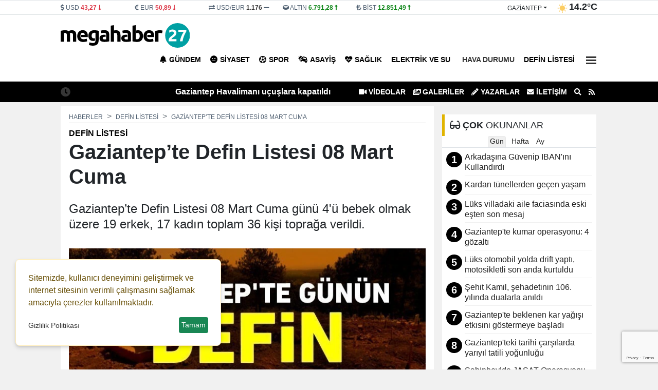

--- FILE ---
content_type: text/html; charset=UTF-8
request_url: https://www.megahaber27.com/haber/gaziantep-te-defin-listesi-08-mart-cuma-291851.html
body_size: 19273
content:
<!DOCTYPE html>
<html lang="tr" lang="ltr">
<head>
	<meta charset="utf-8">
    	<title>Gaziantep’te Defin Listesi 08 Mart Cuma  - Gaziantep Haberler - Gaziantep Son Dakika Haber | Mega Haber 27 </title>	<meta name="description" content="Gaziantep’te Defin Listesi 08 Mart Cuma  günü 4'ü bebek olmak üzere 19 erkek, 17 kadın toplam 36 kişi toprağa verildi.

">	<meta name="title" content="Gaziantep’te Defin Listesi 08 Mart Cuma  - Gaziantep Haberler - Gaziantep Son Dakika Haber | Mega Haber 27 ">	<meta name="datePublished" content="2024-03-08T17:46:00+03:00">	<meta name="dateModified" content="2024-03-08T17:48:00+03:00">	<meta name="url" content="https://www.megahaber27.com/haber/gaziantep-te-defin-listesi-08-mart-cuma-291851.html">	<meta name="articleSection" content="news">	<meta name="articleAuthor" content="Nuray Yıldız">	<link rel="canonical" href="https://www.megahaber27.com/haber/gaziantep-te-defin-listesi-08-mart-cuma-291851.html">	<link rel="amphtml" href="https://www.megahaber27.com/amp/haber/gaziantep-te-defin-listesi-08-mart-cuma-291851.html">   	<link rel="alternate" media="only screen and (max-width: 1024px)" href="https://www.megahaber27.com/mobil/haber/gaziantep-te-defin-listesi-08-mart-cuma-291851.html">		<link rel="image_src" type="image/jpeg" href="https://www.megahaber27.com/files/uploads/news/default/gaziantep-te-defin-listesi-08-mart-cuma-923443.webp?t=1769101928">	<link rel="thumbnail" type="image/jpeg" href="https://www.megahaber27.com/files/uploads/news/default/gaziantep-te-defin-listesi-08-mart-cuma-923443.webp?t=1769101928">     		<!-- Open Graph -->	<meta property="og:type" content="article">	<meta property="og:url" content="https://www.megahaber27.com/haber/gaziantep-te-defin-listesi-08-mart-cuma-291851.html">	<meta property="og:title" content="Gaziantep’te Defin Listesi 08 Mart Cuma ">	<meta property="og:site_name" content="Gaziantep Son Dakika Haber | Mega Haber 27 ">	<meta property="og:description" content="Gaziantep’te Defin Listesi 08 Mart Cuma  günü 4'ü bebek olmak üzere 19 erkek, 17 kadın toplam 36 kişi toprağa verildi.

">       <meta property="og:image" content="https://www.megahaber27.com/files/uploads/news/default/gaziantep-te-defin-listesi-08-mart-cuma-923443.webp?t=1769101928">   	<meta property="og:image:width" content="1280" />		<meta property="og:image:height" content="720" />		<meta property="og:image:type" content="image/webp" />		<meta property="og:image:alt" content="Gaziantep’te Defin Listesi 08 Mart Cuma ">    <!-- /Open Graph End -->		<!-- Twitter Card -->	<meta name="twitter:card" content="summary_large_image">	<meta name="twitter:title" content="Gaziantep’te Defin Listesi 08 Mart Cuma ">	<meta name="twitter:description" content="Gaziantep’te Defin Listesi 08 Mart Cuma  günü 4'ü bebek olmak üzere 19 erkek, 17 kadın toplam 36 kişi toprağa verildi.

"> 	<meta name="twitter:image" content="https://www.megahaber27.com/files/uploads/news/default/gaziantep-te-defin-listesi-08-mart-cuma-923443.webp?t=1769101928">     	<!-- /Twitter Card End -->		<meta itemprop="name" content="Gaziantep’te Defin Listesi 08 Mart Cuma ">    	<meta itemprop="identifier" name="articleid" content="291851">    <meta itemprop="mainEntityOfPage" content="https://www.megahaber27.com/haber/gaziantep-te-defin-listesi-08-mart-cuma-291851.html">	<meta itemprop="isFamilyFriendly" content="true">	<meta itemprop="publishingPrinciples" content="https://www.megahaber27.com/bilgi/gizlilik.html">	<meta itemprop="dateModified" content="2024-03-08T17:46:00+03:00">	<meta itemprop="dateCreated" content="2024-03-08T17:48:00+03:00">	<meta itemprop="articleSection" content="Defin Listesi">	<meta itemprop="inLanguage" content="tr-TR">	<meta itemprop="genre" content="news" name="medium">    	<meta itemprop="name" content="Gaziantep Son Dakika Haber | Mega Haber 27 " />
    <meta http-equiv="refresh" content="1200" />	<meta name="viewport" content="width=device-width,minimum-scale=1,initial-scale=1">
    <meta name="referrer" content="no-referrer" />	<meta property="og:locale:alternate" content="tr_TR" />
	<meta name="twitter:widgets:theme" content="light">
	<meta name="twitter:widgets:border-color" content="#55acee">
	<base href="https://www.megahaber27.com/" />
	
	<link rel="shortcut icon" href="https://www.megahaber27.com/files/uploads/logo/b65d491cad.png" />
	<link rel="alternate" type="application/rss+xml" title="RSS" href="https://www.megahaber27.com/xml/rss.xml" />
		
	<link rel="preload" as="style" href="//use.fontawesome.com/releases/v5.8.1/css/all.css" onload="this.onload=null;this.rel='stylesheet'">
	<link rel="stylesheet" as="style" href="https://www.megahaber27.com/theme/clean/css/clean.css?v=1769101928">
	<noscript><link rel="stylesheet" as="style" href="//use.fontawesome.com/releases/v5.8.1/css/all.css"></noscript>
	 
	<script src="https://www.megahaber27.com/theme/clean/js/main.js?v=8.7.2"></script>
	<link rel="preload" as="image" href="https://www.megahaber27.com/files/uploads/news/default/gaziantep-te-defin-listesi-08-mart-cuma-923443.webp" />
	<link rel="search" type="application/opensearchdescription+xml" href="https://www.megahaber27.com/xml/opensearch.xml" title="Gaziantep Mega Haber" />
	 <meta property="fb:admins" content="687309472"/> 
<meta property="fb:app_id" content="534433097760244"/> 
<script async src="https://pagead2.googlesyndication.com/pagead/js/adsbygoogle.js?client=ca-pub-7243860785939610"
     crossorigin="anonymous"></script>
<style>
:root {
    --primary-bg: #000000;
    --primary-text: #ffffff;
    --radius-lg: 0;
    --radius-sm: 0;
    --link-color: #222222;
    --link-color-hover: #000000;
}
#headline .owl-pagination {
       background: #ffffff;
    border-top: 1px solid #ffffff;
   }
#headline .title {
text-transform:uppercase;
}
#headline .title  a span{
  font-size: 150% !important;
 text-shadow:3px 3px 3px rgba(0,0,0,50%);
}
#headline .cat {
 background-color: rgb(199 4 4) ;
text-transform:uppercase;
}
#headline_sub_container {
    background-color: #4988C4;

 text-transform:uppercase;
}
#headline_sub_container .item a {
    font-size: 100%;
Color:#fff;
}
#headline_sub_container {
 
    height: 210px;
 
}
</style>
 		<!-- Google Tag Manager -->
	<script>(function(w,d,s,l,i){w[l]=w[l]||[];w[l].push({'gtm.start':
	new Date().getTime(),event:'gtm.js'});var f=d.getElementsByTagName(s)[0],
	j=d.createElement(s),dl=l!='dataLayer'?'&l='+l:'';j.async=true;j.src=
	'https://www.googletagmanager.com/gtm.js?id='+i+dl;f.parentNode.insertBefore(j,f);
	})(window,document,'script','dataLayer','GTM-MTJ4FFTK');</script>
	<!-- End Google Tag Manager -->
	<link rel="dns-prefetch" href="//www.googletagmanager.com" />
	<script data-cfasync="false" defer src="https://www.googletagmanager.com/gtag/js?id=G-XKBY059WP9"></script>
	<script data-cfasync="false">window.dataLayer = window.dataLayer || [];function gtag(){dataLayer.push(arguments);}	gtag('js', new Date());	gtag('config', 'G-XKBY059WP9', {  cookie_flags: 'max-age=7200;secure;samesite=none'});	</script>
	 
</head>
<body>
<!-- Google Tag Manager (noscript) -->
<noscript><iframe src="https://www.googletagmanager.com/ns.html?id=GTM-MTJ4FFTK"
height="0" width="0" style="display:none;visibility:hidden"></iframe></noscript>
<!-- End Google Tag Manager (noscript) -->
  
<header>
<div id="block_33" class="block border-bottom">	<div class="block-body">	</div></div><div id="block_3" class="block ">	<div class="block-body"><div id="header_finans_hava" class="block_body fixed-top0">
  <div class="container">
    <div class="row g-0">
      <div class="col-8 order-0"> 
	<div id="block_currency" class="block_body row">
        <div class="dollar col pr-0">
            <i class="fa fa-dollar-sign"></i>
            <span class="name">USD</span>
            <span class="val">0,0000</span>
            <span class="fas fa-minus"></span>
        </div>
        <div class="euro col pr-0">
            <i class="fa fa-euro-sign"></i>
            <span class="name">EUR</span>
            <span class="val">0,0000</span>
            <span class="fas fa-minus"></span>
        </div>

        <div class="usdeur col pr-0">
            <i class="fa fa-exchange-alt"></i>
            <span class="name">USD/EUR</span>
            <span class="val">0,00</span>
            <span class="fas fa-minus"></span>
        </div>
        <div class="gold col pr-0">
            <i class="fa fa-ring"></i>
            <span class="name">ALTIN</span>
            <span class="val">000,00</span>
            <span class="fas fa-minus"></span>
        </div>
        <div class="bist col pr-0">
            <i class="fa fa-lira-sign"></i>
            <span class="name">BİST</span>
            <span class="val">0.000</span>
            <span class="fas fa-minus"></span>
        </div>
    </div>
	<script>
		function get_currency() {
			var request = $.ajax({
				url: "/cache/currency.json?time=" + Date(),
				method: "GET",
				dataType: "JSON"
			});
			request.done(function(response) {
				$("#block_currency .dollar .val").html(response.USD[0].sales).attr('title',response.USD[0].change)
				if (response.USD[0].status == -1) {
					$("#block_currency .dollar .val").addClass("red");
					$("#block_currency .dollar .fas").removeClass("fa-minus").addClass("red fa-long-arrow-alt-down");
				} else if (response.USD[0].status == 1) {
					$("#block_currency .dollar .val").addClass("green");
					$("#block_currency .dollar .fas").removeClass("fa-minus").addClass("green fa-long-arrow-alt-up");
				} else {
					$("#block_currency .dollar .val").addClass("gray");
					$("#block_currency .dollar .fas").addClass("gray");
				}
				$("#block_currency .euro .val").html(response.EUR[0].sales).attr('title',response.EUR[0].change)
				if (response.EUR[0].status == -1) {
					$("#block_currency .euro .val").addClass("red");
					$("#block_currency .euro .fas").removeClass("fa-minus").addClass("red fa-long-arrow-alt-down");
				} else if (response.EUR[0].status == 1) {
					$("#block_currency .euro .val").addClass("green");
					$("#block_currency .euro .fas").removeClass("fa-minus").addClass("green fa-long-arrow-alt-up");
				} else {
					$("#block_currency .euro .val").addClass("gray");
					$("#block_currency .euro .fas").addClass("gray");
				}

				$("#block_currency .usdeur .val").html(response.USDEUR[0].sales).attr('title',response.USDEUR[0].change)
				if (response.USDEUR[0].status == -1) {
					$("#block_currency .usdeur .val").addClass("red");
					$("#block_currency .usdeur .fas").removeClass("fa-minus").addClass("red fa-long-arrow-alt-down");
				} else if (response.USDEUR[0].status == 1) {
					$("#block_currency .usdeur .val").addClass("green");
					$("#block_currency .usdeur .fas").removeClass("fa-minus").addClass("green fa-long-arrow-alt-up");
				} else {
					$("#block_currency .usdeur .val").addClass("gray");
					$("#block_currency .usdeur .fas").addClass("gray");
				}

				$("#block_currency .gold .val").html(response.GOLD[0].sales).attr('title',response.GOLD[0].change)
				if (response.GOLD[0].status == -1) {
					$("#block_currency .gold .val").addClass("red");
					$("#block_currency .gold .fas").removeClass("fa-minus").addClass("red fa-long-arrow-alt-down");
				} else if (response.GOLD[0].status == 1) {
					$("#block_currency .gold .val").addClass("green");
					$("#block_currency .gold .fas").removeClass("fa-minus").addClass("green fa-long-arrow-alt-up");
				} else {
					$("#block_currency .gold .val").addClass("gray");
					$("#block_currency .gold .fas").addClass("gray");
				}
				$("#block_currency .bist .val").html(response.BITS[0].sales).attr('title',response.BITS[0].change)
				if (response.BITS[0].status == -1) {
					$("#block_currency .bist .val").addClass("red");
					$("#block_currency .bist .fas").removeClass("fa-minus").addClass("red fa-long-arrow-alt-down");
				} else if (response.BITS[0].status == 1) {
					$("#block_currency .bist .val").addClass("green");
					$("#block_currency .bist .fas").removeClass("fa-minus").addClass("green fa-long-arrow-alt-up");
				} else {
					$("#block_currency .bist .val").addClass("gray");
					$("#block_currency .bist .fas").addClass("gray");
				}
			});
		}
		
		document.addEventListener("DOMContentLoaded", function(event) {		
			get_currency();
		});
	</script>
	 
   </div>
      <div class="col-4 order-1">    <div id="block_weather">
        <div class="loading">
            <img width="20" height="20" src="https://www.megahaber27.com/theme/clean/images/loading-ring.svg">
        </div>
        <div class="weather text-end">
			<span>
				<div class="dropdown">
				  <button onclick="get('/files/cache/hava_iller.html','#hava_iller')" class="btn dropdown-toggle" type="button" id="dropdownWeather" data-bs-toggle="dropdown" aria-expanded="false">
					gaziantep				  </button>
				  <ul id="hava_iller" class="dropdown-menu dropdown-menu-end" aria-labelledby="dropdownWeather">
									  </ul>
				</div>
			</span>
            <span class="icon"></span>
            <span class="derece"></span>
        </div>
    </div>
    <script>
	 
		function get_weather(city) {
			
            $("#block_weather select").prop("disabled", true);
            $("#block_weather .loading").show();
            var request = $.ajax({
                url: "/cache/hava_"+city+".json?time=" + Date() ,
                method: "GET",
                dataType: "JSON"
            });
            request.done(function( response ) {
				console.log( response );
				$('#block_weather .dropdown-menu a').removeClass('active');
				$('#block_weather #w_' + city).addClass('active');
                $("#block_weather #dropdownWeather").html(response.city);
                $("#block_weather .date").html('22 OCAK Perşembe');
                $("#block_weather .title").html(response.title);
                $("#block_weather .icon").html('<img width="20" height="20" alt="Sıcaklık" src="" />');
                $("#block_weather .icon img").attr("src",response.icon);
                $("#block_weather .derece").html(response.temperature);
                setCook("weather_city", city, 3600) ;
            });
            request.always(function () {
                $("#block_weather select").prop("disabled", false);
                $("#block_weather .loading").hide();
            })
        }
		
		document.addEventListener("DOMContentLoaded", function(event) {		
			get_weather('gaziantep');
		});


    </script>
 </div>
    </div>
  </div>
</div>	</div></div><div id="block_4" class="block ">	<div class="block-body"><div id="navigation">
  <div class="container">
    <div class="row g-0">
		<div class="col order-0 d-flex align-items-center">
		  <a id="logo" href="/" title="Gaziantep Mega Haber"><img src="https://www.megahaber27.com/files/uploads/logo/92c2a382a2.svg" alt="Gaziantep Mega Haber"></a>
		</div>
		<div class="col order-1"  id="top_navbar">
			<nav class="navbar navbar-expand-md navbar-light float-end ">
				<div class="collapse navbar-collapse" id="navbarNavDropdown">
					<ul class="navbar-nav">
					                                      
					  <li class="nav-item"><a class="nav-link new_window " href="https://www.megahaber27.com/haberler/gundem/" style="color:#000000"><i class="fas fa-bell"></i>Gündem</a></li>
					                                      
					  <li class="nav-item"><a class="nav-link new_window " href="https://www.megahaber27.com/haberler/siyaset/" style="color:#000000"><i class="fas fa-meh"></i>Siyaset</a></li>
					                                      
					  <li class="nav-item"><a class="nav-link new_window " href="https://www.megahaber27.com/haberler/spor/" style="color:#000000"><i class="fas fa-futbol"></i>Spor</a></li>
					                                      
					  <li class="nav-item"><a class="nav-link new_window " href="https://www.megahaber27.com/haberler/asayis/" style="color:#000000"><i class="fas fa-car-crash"></i>Asayiş</a></li>
					                                      
					  <li class="nav-item"><a class="nav-link new_window " href="https://www.megahaber27.com/haberler/saglik/" style="color:#000000"><i class="fas fa-heartbeat"></i>Sağlık</a></li>
					                                      
					  <li class="nav-item"><a class="nav-link new_window " href="https://www.megahaber27.com/haberler/elektrik-ve-su/" style="color:#000000">Elektrik ve Su</a></li>
					                                      
					  <li class="nav-item"><a class="nav-link new_window " href="https://www.megahaber27.com/haberler/Hava Durumu/"><i class="fas fa-weather"></i>Hava Durumu</a></li>
					                                      
					  <li class="nav-item"><a class="nav-link new_window " href="https://www.megahaber27.com/haberler/defin-listesi/" style="color:#000000">Defin Listesi</a></li>
					   
					  <li class="nav-item dropdown">
						<a title="Diğer Kategoriler" class="nav-link" href="#" id="navbarDropdown" role="button" data-bs-toggle="dropdown" aria-expanded="false">
													 
							  <div class="bar1"></div>
							  <div class="bar2"></div>
							  <div class="bar3"></div>

						</a>
						<ul class="dropdown-menu dropdown-menu-end" aria-labelledby="navbarDropdown">
							                                      
								<li><a class="dropdown-item new_window " href="https://www.megahaber27.com/haberler/kultur/"><i class="fas fa-book"></i> Kültür</a></li>
							                                      
								<li><a class="dropdown-item new_window " href="https://www.megahaber27.com/haberler/oyun/"><i class="fas fa-chess"></i> Oyun</a></li>
							                                      
								<li><a class="dropdown-item new_window " href="https://www.megahaber27.com/haberler/ozel-haber/"> Özel Haber</a></li>
							                                      
								<li><a class="dropdown-item new_window " href="https://www.megahaber27.com/haberler/yeme-icme/"><i class="fas fa-utensils"></i> Yeme İçme</a></li>
							                                      
								<li><a class="dropdown-item new_window " href="https://www.megahaber27.com/haberler/yasam/"><i class="fa fa-heart-o"></i> Yaşam</a></li>
							                                      
								<li><a class="dropdown-item new_window " href="https://www.megahaber27.com/haberler/teknoloji/"><i class="fas fa-gamepad"></i> Teknoloji</a></li>
							                                      
								<li><a class="dropdown-item new_window " href="https://www.megahaber27.com/haberler/magazin/"><i class="fas fa-guitar"></i> Magazin</a></li>
							                                      
								<li><a class="dropdown-item new_window " href="https://www.megahaber27.com/haberler/dunya/"><i class="fas fa-globe-africa"></i> Dünya</a></li>
							                                      
								<li><a class="dropdown-item new_window " href="https://www.megahaber27.com/haberler/egitim/"><i class="fas fa-graduation-cap"></i> Eğitim</a></li>
							                                      
								<li><a class="dropdown-item new_window " href="https://www.megahaber27.com/haberler/ekonomi/"><i class="fas fa-lira-sign"></i> Ekonomi</a></li>
							  						</ul>
					  </li> 
					   
					</ul>
				</div>
			</nav>
		</div>
    </div>
  </div>
</div>	</div></div><div id="block_5" class="block ">	<div class="block-body"><div id="lastMinute">
	<div class="container">
		<div class="row g-0">
			<div class="col-6 text-end">
				<div class="title saving"><i class="fas fa-clock"></i></div>
				<div class="hot_news" id="hot-news">
										<a class="item" href="https://www.megahaber27.com/haber/gaziantep-havalimani-ucuslara-kapatildi-298394.html">Gaziantep Havalimanı uçuşlara kapatıldı</a>
										<a class="item" href="https://www.megahaber27.com/haber/luks-villadaki-aile-faciasinda-eski-esten-son-mesaj-298387.html">Lüks villadaki aile faciasında eski eşten son mesaj</a>
										<a class="item" href="https://www.megahaber27.com/haber/gaziantep-te-motokuryelere-trafik-yasagi-298374.html">Gaziantep’te Motokuryelere Trafik Yasağı</a>
										<a class="item" href="https://www.megahaber27.com/haber/yolcu-otobusu-sarampole-yuvarlandi-298364.html">Yolcu otobüsü şarampole yuvarlandı</a>
										<a class="item" href="https://www.megahaber27.com/haber/furkan-apartmani-davasinda-sok-ifade-298362.html">Furkan Apartmanı Davasında Şok İfade</a>
										<a class="item" href="https://www.megahaber27.com/haber/rakka-da-kritik-saatler-canli-kalkan-olarak-kullanilan-mahkumlar-birakiliyor-mu-298361.html">Rakka’da Kritik Saatler! Canlı Kalkan Olarak Kullanılan Mahkumlar Bırakılıyor mu?</a>
										<a class="item" href="https://www.megahaber27.com/haber/cengiz-akkurt-un-katilinin-iddiasi-durusmaya-damga-vurdu-298351.html">Cengiz Akkurt'un katilinin iddiası duruşmaya damga vurdu!</a>
										<a class="item" href="https://www.megahaber27.com/haber/mihriban-cinayetinde-kan-donduran-ifade-quot-oldugunu-anlayinca-ormana-gomdum-quot-298342.html">Mihriban cinayetinde kan donduran ifade: &quot;Öldüğünü anlayınca ormana gömdüm&quot;</a>
										<a class="item" href="https://www.megahaber27.com/haber/gaziantep-valiliginden-kar-uyarisi-298325.html">Gaziantep Valiliğinden kar uyarısı</a>
										<a class="item" href="https://www.megahaber27.com/haber/masaj-salonunda-fuhus-baskini-14-tutuklama-298319.html">Masaj Salonunda Fuhuş Baskını: 14 Tutuklama!</a>
									</div>
			</div>
			<div class="col-6 text-start">
				<ul class="top_header_menu">
					<li><a class="text-uppercase" href="https://www.megahaber27.com/videolar/"><i class="fas fa-video"></i> VİDEOLAR</a></li>					<li><a class="text-uppercase" href="https://www.megahaber27.com/galeriler/"><i class="fas fa-images"></i> GALERİLER</a></li>					<li><a class="text-uppercase" href="https://www.megahaber27.com/yazarlar/"><i class="fas fa-pencil-alt"></i> Yazarlar</a></li>					<li><a title="İletişim" href="/bilgi/iletisim.html" class="text-uppercase"><i class="fas fa-envelope"></i> İletişim</a></li>
					<li><a title="Arama" href="#search_form" id="open_search"><i class="fas fa-search"></i></a></li>
					<li><a title="RSS"  href="https://www.megahaber27.com/xml/rss.xml"><i class="fa fa-rss"></i></a></li>
				</ul>
			</div>
		</div>
	</div>
</div>	</div></div> 
</header>
<main id="page_container">
		<div class="container">
	
		<div class="pageskin" >
						
					</div>
	
		<script type = "application/ld+json" > {
        "@context": "https:\/\/schema.org",
        "@type": "WebSite",
        "url": "https:\/\/www.megahaber27.com",
        "potentialAction": {
            "@type": "SearchAction",
            "target": "https:\/\/www.megahaber27.com\/search.html?q={query}",
            "query-input": "required name=query"
        }
    }
</script> 
<script type = "application/ld+json" > {
        "@context": "https:\/\/schema.org",
        "@type": "NewsMediaOrganization",
        "url": "https:\/\/www.megahaber27.com",
        "name": "Gaziantep Mega Haber",
        "logo": "https:\/\/www.megahaber27.com\/files\/uploads\/logo\/92c2a382a2.svg",
        "location": {
            "@type": "Place",
            "address": {
                "@type": "PostalAddress",
				"addressCountry": "TR",
				"addressLocality": "GAZ\u0130ANTEP",
				"addressRegion": "GAZ\u0130ANTEP",
				"postalCode": "27100",
				"streetAddress": "\u0130ncilip\u0131nar Mah. K\u0131br\u0131s Cad.\r\nAfak \u0130\u015f Merkezi Kat: 1 No :3-4-5\r\n\u015eehitkamil \/ Gaziantep"            }
        },
		"sameAs": [
			"https:\/\/www.facebook.com\/megahaber27\/",			"https:\/\/www.instagram.com\/megahaber27\/",			"https:\/\/twitter.com\/megahaber27",			"https:\/\/www.youtube.com\/channel\/youtube_page_url",			"https:\/\/www.megahaber27.com"		]
    } 
</script> 
<script type = "application/ld+json" > 
	{
        "@context": "https:\/\/schema.org",
        "@type": "NewsArticle",
        "articleSection": "Defin Listesi",
			"headline": "Gaziantep\u2019te Defin Listesi 08 Mart Cuma ",
			"description": "Gaziantep\u2019te Defin Listesi 08 Mart Cuma  g\u00fcn\u00fc 4'\u00fc bebek olmak \u00fczere 19 erkek, 17 kad\u0131n toplam 36 ki\u015fi topra\u011fa verildi.\r\n\r\n",
			"articleBody": "\r\n\r\n\r\nAd\u0131 Soyad\u0131\r\nCinsiyet\r\nBaba \/ Ana Ad\u0131\r\nDo\u011fum Y\u0131l\u0131\r\nVefat Tarihi \/ Ya\u015f\u0131\r\nDefin Yeri\r\n\r\n\r\n\u00d6mer \u00d6zer\r\nErkek\r\nS\u00fcleyman \/ Ay\u015fe\r\n1950\r\n07.03.2024 \/ 74\r\nAsri Mezarl\u0131k\r\n\r\n\r\nTelli \u00c7elik\r\nKadin\r\nSalman \/ Zeynep\r\n1941\r\n07.03.2024 \/ 83\r\nAsri Mezarl\u0131k\r\n\r\n\r\nEmine \u015eim\u015fek\r\nKadin\r\nRamazan \/ \u0130slim\r\n1934\r\n07.03.2024 \/ 90\r\nAsri Mezarl\u0131k\r\n\r\n\r\n\u0130slim Y\u0131lmaz\r\nKadin\r\nKahraman \/ Nuriye\r\n1981\r\n07.03.2024 \/ 43\r\nAsri Mezarl\u0131k\r\n\r\n\r\nMustafa Kaya\r\nErkek\r\nMehmet \/ Ay\u015fe\r\n1960\r\n07.03.2024 \/ 64\r\nAsri Mezarl\u0131k\r\n\r\n\r\nAbdulkadir Turgut G\u00fcven\r\nErkek\r\nMehmet \u015eerif \/ Feride\r\n1932\r\n07.03.2024 \/ 92\r\nAsri Mezarl\u0131k\r\n\r\n\r\nOsman G\u00fcn\u00e7e\r\nErkek\r\nMustafa \/ Fatma\r\n1940\r\n08.03.2024 \/ 84\r\nAsri Mezarl\u0131k\r\n\r\n\r\nY\u0131lmaz Caymak\r\nErkek\r\nMehmet \/ T\u00fcrkan\r\n1977\r\n07.03.2024 \/ 47\r\nAsri Mezarl\u0131k\r\n\r\n\r\nFadile Tecirlio\u011flu\r\nKadin\r\nMustafa \/ Hayriye\r\n1935\r\n07.03.2024 \/ 89\r\nAsri Mezarl\u0131k\r\n\r\n\r\nAysel \u00d6z\u00e7ekirdek\r\nKadin\r\nMehmet Bedrettin Kemali \/ Bahiye\r\n1942\r\n08.03.2024 \/ 82\r\nAsri Mezarl\u0131k\r\n\r\n\r\nZekeriya G\u00f6zler\r\nErkek\r\nAhmet \/ Meryem\r\n1952\r\n08.03.2024 \/ 72\r\nAsri Mezarl\u0131k\r\n\r\n\r\nZeynep Polat\r\nKadin\r\nAllo \/ Ay\u015fe\r\n1929\r\n08.03.2024 \/ 95\r\nAsri Mezarl\u0131k\r\n\r\n\r\nEnise Keser\r\nKadin\r\nAbdullah \/ Hatice\r\n1941\r\n07.03.2024 \/ 83\r\nAsri Mezarl\u0131k\r\n\r\n\r\nH\u00f6sne Sar\u0131\r\nKadin\r\nMurat \/ Ayyu\u015f\r\n1926\r\n07.03.2024 \/ 98\r\nAsri Mezarl\u0131k\r\n\r\n\r\nMuhammet Yazgan\r\nErkek\r\n\u00dczeyir \/ T\u00fclay\r\n2003\r\n08.03.2024 \/ 21\r\nAsri Mezarl\u0131k\r\n\r\n\r\nHatice Karaba\u011f\r\nKadin\r\nMehmet \/ M\u00fcn\u00fcre\r\n1942\r\n08.03.2024 \/ 82\r\nTa\u015fl\u0131ca\r\n\r\n\r\nRahime \u00d6zdemir\r\nKadin\r\n\u00d6kka\u015f \/ Zeynep\r\n1940\r\n07.03.2024 \/ 84\r\nI\u015f\u0131kl\u0131\r\n\r\n\r\nVakkas K\u0131r\u0131c\u0131\r\nErkek\r\nVakkas \/ Fatma\r\n1938\r\n07.03.2024 \/ 86\r\nCingife\r\n\r\n\r\nNazl\u0131 Y\u0131lmaz\r\nKadin\r\nMehmet Hanifi \/ Hadice\r\n1950\r\n08.03.2024 \/ 74\r\nOsmanl\u0131\r\n\r\n\r\nAbd\u00fclkadir Bayse\u00e7kin\r\nErkek\r\nMehmet \/ Rahime\r\n1957\r\n07.03.2024 \/ 67\r\nFatih\r\n\r\n\r\nBebek Nesrin El \u00d6mer\r\nErkek\r\nB. \/ Nesrin\r\n2024\r\n04.03.2024 \/ 0\r\nYe\u015filkent Mezarl\u0131\u011f\u0131\r\n\r\n\r\nFatime Zorluo\u011flu\r\nKadin\r\nMehmet Tahir \/ Hayriye\r\n1966\r\n08.03.2024 \/ 58\r\nYe\u015filkent Mezarl\u0131\u011f\u0131\r\n\r\n\r\nMuso Elmuso\r\nErkek\r\nAli \/ Emun\r\n1955\r\n08.03.2024 \/ 69\r\nYe\u015filkent Mezarl\u0131\u011f\u0131\r\n\r\n\r\nH\u00fcsniye Elhac Hasan\r\nKadin\r\nMustafa \/ Zeynep\r\n1979\r\n07.03.2024 \/ 45\r\nYe\u015filkent Mezarl\u0131\u011f\u0131\r\n\r\n\r\nAbidin Akbulut\r\nErkek\r\nMehmet \/ Fatma\r\n1948\r\n07.03.2024 \/ 76\r\nYe\u015filkent Mezarl\u0131\u011f\u0131\r\n\r\n\r\nBebek Elhammud\r\nErkek\r\n. \/ Bidur Alhammud\r\n2024\r\n28.02.2024 \/ 0\r\nYe\u015filkent Mezarl\u0131\u011f\u0131\r\n\r\n\r\nAva\u015f Cesim\r\nKadin\r\nCesim \/ Emine\r\n1943\r\n07.03.2024 \/ 81\r\nYe\u015filkent Mezarl\u0131\u011f\u0131\r\n\r\n\r\nMustafa Deniz\r\nErkek\r\nBozan \/ Han\u0131m\r\n1977\r\n08.03.2024 \/ 47\r\nYe\u015filkent Mezarl\u0131\u011f\u0131\r\n\r\n\r\nMustafa G\u00fcne\u015f\r\nErkek\r\nAli Haydar \/ Nazire\r\n1958\r\n08.03.2024 \/ 66\r\nYe\u015filkent Mezarl\u0131\u011f\u0131\r\n\r\n\r\nBebek Saliha\r\nErkek\r\nHasan \/ Esra\r\n2024\r\n07.03.2024 \/ 0\r\nYe\u015filkent Mezarl\u0131\u011f\u0131\r\n\r\n\r\nFeride Ali\r\nKadin\r\nHalil \/ Fatma\r\n1968\r\n07.03.2024 \/ 56\r\nYe\u015filkent Mezarl\u0131\u011f\u0131\r\n\r\n\r\nSidra Battal\r\nKadin\r\nRaad \/ Sene\r\n2022\r\n08.03.2024 \/ 2\r\nYe\u015filkent Mezarl\u0131\u011f\u0131\r\n\r\n\r\nD\u00f6ne \u00d6zdemir\r\nKadin\r\nMuhittin \/ Emine\r\n1954\r\n08.03.2024 \/ 70\r\nYe\u015filkent Mezarl\u0131\u011f\u0131\r\n\r\n\r\nBebek Acar\r\nErkek\r\n\u0130smail \/ Sibel\r\n2024\r\n08.03.2024 \/ 0\r\nYe\u015filkent Mezarl\u0131\u011f\u0131\r\n\r\n\r\n\u015eahin \u015eahade\r\nErkek\r\nMustafa \/ Safiye\r\n1952\r\n08.03.2024 \/ 72\r\nYe\u015filkent Mezarl\u0131\u011f\u0131\r\n\r\n\r\nHandan Tekta\u015f\r\nErkek\r\nAhmet \/ Ayi\u015fe\r\n1932\r\n08.03.2024 \/ 92\r\nYe\u015filkent Mezarl\u0131\u011f\u0131\r\n\r\n\r\n",
			"name": "Gaziantep\u2019te Defin Listesi 08 Mart Cuma ",
			"thumbnailUrl": "https:\/\/www.megahaber27.com\/files\/uploads\/news\/default\/gaziantep-te-defin-listesi-08-mart-cuma-923443.webp",
			"inLanguage": "tr-TR",
			"genre": "news",
			"publishingPrinciples": "https:\/\/www.megahaber27.com\/bilgi\/yayin-ilkeleri.html",
			"mainEntityOfPage": { "@type": "WebPage", "@id": "https:\/\/www.megahaber27.com\/haber\/gaziantep-te-defin-listesi-08-mart-cuma-291851.html" },
			"hasPart": { "@type": "WebPageElement", "isAccessibleForFree": true, "cssSelector": "h1, h2, article" },
			"isFamilyFriendly": "True",
			"isAccessibleForFree": "True",
			 
			"dateCreated ": "2024-03-08T17:46:00+03:00",
			"datePublished": "2024-03-08T17:46:00+03:00",
			"dateModified": "2024-03-08T17:48:00+03:00",
			"wordCount": "231",

			"typicalAgeRange ": "7-",
			"image": {
				"@type": "ImageObject",
				"contentUrl": "https://www.megahaber27.com/files/uploads/news/default/gaziantep-te-defin-listesi-08-mart-cuma-923443.webp",
				"caption": "Gaziantep\u2019te Defin Listesi 08 Mart Cuma ",
				"name": "Gaziantep\u2019te Defin Listesi 08 Mart Cuma ",
				"representativeOfPage": "True",
				"datePublished": "2024-03-08T17:46:00+03:00",
				"description": "Gaziantep\u2019te Defin Listesi 08 Mart Cuma  g\u00fcn\u00fc 4'\u00fc bebek olmak \u00fczere 19 erkek, 17 kad\u0131n toplam 36 ki\u015fi topra\u011fa verildi.\r\n\r\n",
				"url": "https://www.megahaber27.com/files/uploads/news/default/gaziantep-te-defin-listesi-08-mart-cuma-923443.webp",
				"width": "1280",
				"height": "720"
			},
						"author": {
				"@type": "Person",
				"name": "Nuray Y\u0131ld\u0131z",
				"url": "https:\/\/www.megahaber27.com"			} 

			 
    } 
</script>
<div id="newsDetail" class="row gx-3 bik0" data-sticky_parent>	
	<div class="col-8 container_left">
		<article class="mb-3">
			 
			<nav aria-label="breadcrumb" style="--bs-breadcrumb-divider: '>';">
				<ol class="breadcrumb" itemscope="" itemtype="http://schema.org/BreadcrumbList">
				  <li class="breadcrumb-item" itemprop="itemListElement" itemscope="" itemtype="http://schema.org/ListItem"><a itemprop="item" href="/" title="Haberler"><span itemprop="name">Haberler</span></a><meta itemprop="position" content="1" /></li>
				  <li class="breadcrumb-item" itemprop="itemListElement" itemscope="" itemtype="http://schema.org/ListItem"><a itemprop="item" href="https://www.megahaber27.com/haberler/defin-listesi/" title="Defin Listesi"><span itemprop="name">Defin Listesi</span></a><meta itemprop="position" content="2" /></li>				  <li class="breadcrumb-item active" aria-current="page" itemprop="itemListElement" itemscope="" itemtype="http://schema.org/ListItem"><a itemprop="item" href="https://www.megahaber27.com/haber/gaziantep-te-defin-listesi-08-mart-cuma-291851.html" title="Gaziantep’te Defin Listesi 08 Mart Cuma "><span  itemprop="name">Gaziantep’te Defin Listesi 08 Mart Cuma </span></a><meta itemprop="position" content="3" /></li>
				</ol>
			</nav>
			
			<div class="category-name">Defin Listesi</div>   
			<h1 itemprop="headline">Gaziantep’te Defin Listesi 08 Mart Cuma </h1>
						<p class="spot" itemprop="description">Gaziantep’te Defin Listesi 08 Mart Cuma  günü 4'ü bebek olmak üzere 19 erkek, 17 kadın toplam 36 kişi toprağa verildi.

</p>

			<div class="content" itemprop="articleBody">				  <img class="news-image" width="726" height="408" onerror="defImage(this)" loading="lazy" src="https://www.megahaber27.com/files/uploads/news/default/gaziantep-te-defin-listesi-08-mart-cuma-923443.webp" alt="Gaziantep’te Defin Listesi 08 Mart Cuma ">
			  				<div class="info_bar">
					<div class="row">
						<div id="news-date" class="col">
							     
							<div class="c_date">
								<div title="Eklenme Tarihi"><i class="far fa-clock"></i> 08-03-2024 17:46</div>
								 <div title="Güncelleme Tarihi"><i class="far fa-clock"></i> 08-03-2024 17:48</div>								<a class="ml-3" href="/etiket/GAZİANTEP"><i class="fas fa-map-marker-alt"></i> <b>GAZİANTEP</b></a>							</div>
													</div>
						<div id="news-google" class="col-3">
															<a href="https://news.google.com/publications/CAAqBwgKMPPGnwswgNG3Aw?oc=3&ceid=TR:tr" rel="noopener" target="_blank" title="Google News Abone Ol"><img alt="Google News" height="30" src="/theme/clean/images/google-news.svg"></a>
													</div>
						<div id="news-count" class="col-1 text-end"> 							<div class="socialize_info_badge">
							  <div class="share_count">
								<span class="number">2113</span>
								<span class="text">OKUNMA</span>
							  </div>            
							</div>    
						</div>
						<div id="news-social" class="col-4 text-end">
							<div class="socialize_info_badge">
							  	<div class="social_icons">
		<a title="Facebook'da Paylaş" rel="noopener" class="facebook" target="_blank" onClick="return popup(this, 'share')" href="https://www.facebook.com/sharer.php?u=https://www.megahaber27.com/haber/gaziantep-te-defin-listesi-08-mart-cuma-291851.html"><i class="fab fa-facebook-f"></i></a>
		<a title="Twitter'da Paylaş" rel="noopener" class="twitter" target="_blank"  onClick="return popup(this, 'share')" href="https://twitter.com/intent/tweet?url=https://www.megahaber27.com/haber/gaziantep-te-defin-listesi-08-mart-cuma-291851.html&text=Gaziantep’te Defin Listesi 08 Mart Cuma "><i class="fab fa-twitter"></i></a>
		<a title="WhatsApp'ta Paylaş" rel="noopener" class="whatsapp" target="_blank" href="https://web.whatsapp.com/send?text=https://www.megahaber27.com/haber/gaziantep-te-defin-listesi-08-mart-cuma-291851.html Gaziantep’te Defin Listesi 08 Mart Cuma "><i class="fab fa-whatsapp"></i></a>
		<a title="Telegram'da Paylaş" rel="noopener" class="telegram" target="_blank"  onClick="return popup(this, 'share')" href="https://t.me/share/url?url=https://www.megahaber27.com/haber/gaziantep-te-defin-listesi-08-mart-cuma-291851.html&text=Gaziantep’te Defin Listesi 08 Mart Cuma "><i class="fab fa-telegram"></i></a>
	</div>
    
							</div>
						
						</div>
					</div>
				</div>
												<div class="article" property="articleBody">
					<div class="table-responsive"><table class="table table-bordered table-hover bg-white table-sm">
<tbody>
<tr>
<th>Adı Soyadı</th>
<th>Cinsiyet</th>
<th>Baba / Ana Adı</th>
<th>Doğum Yılı</th>
<th>Vefat Tarihi / Yaşı</th>
<th>Defin Yeri</th>
</tr>
<tr>
<td>Ömer Özer</td>
<td>Erkek</td>
<td>Süleyman / Ayşe</td>
<td>1950</td>
<td>07.03.2024 / 74</td>
<td>Asri Mezarlık</td>
</tr>
<tr>
<td>Telli Çelik</td>
<td>Kadin</td>
<td>Salman / Zeynep</td>
<td>1941</td>
<td>07.03.2024 / 83</td>
<td>Asri Mezarlık</td>
</tr>
<tr>
<td>Emine Şimşek</td>
<td>Kadin</td>
<td>Ramazan / İslim</td>
<td>1934</td>
<td>07.03.2024 / 90</td>
<td>Asri Mezarlık</td>
</tr>
<tr>
<td>İslim Yılmaz</td>
<td>Kadin</td>
<td>Kahraman / Nuriye</td>
<td>1981</td>
<td>07.03.2024 / 43</td>
<td>Asri Mezarlık</td>
</tr>
<tr>
<td>Mustafa Kaya</td>
<td>Erkek</td>
<td>Mehmet / Ayşe</td>
<td>1960</td>
<td>07.03.2024 / 64</td>
<td>Asri Mezarlık</td>
</tr>
<tr>
<td>Abdulkadir Turgut Güven</td>
<td>Erkek</td>
<td>Mehmet Şerif / Feride</td>
<td>1932</td>
<td>07.03.2024 / 92</td>
<td>Asri Mezarlık</td>
</tr>
<tr>
<td>Osman Günçe</td>
<td>Erkek</td>
<td>Mustafa / Fatma</td>
<td>1940</td>
<td>08.03.2024 / 84</td>
<td>Asri Mezarlık</td>
</tr>
<tr>
<td>Yılmaz Caymak</td>
<td>Erkek</td>
<td>Mehmet / Türkan</td>
<td>1977</td>
<td>07.03.2024 / 47</td>
<td>Asri Mezarlık</td>
</tr>
<tr>
<td>Fadile Tecirlioğlu</td>
<td>Kadin</td>
<td>Mustafa / Hayriye</td>
<td>1935</td>
<td>07.03.2024 / 89</td>
<td>Asri Mezarlık</td>
</tr>
<tr>
<td>Aysel Özçekirdek</td>
<td>Kadin</td>
<td>Mehmet Bedrettin Kemali / Bahiye</td>
<td>1942</td>
<td>08.03.2024 / 82</td>
<td>Asri Mezarlık</td>
</tr>
<tr>
<td>Zekeriya Gözler</td>
<td>Erkek</td>
<td>Ahmet / Meryem</td>
<td>1952</td>
<td>08.03.2024 / 72</td>
<td>Asri Mezarlık</td>
</tr>
<tr>
<td>Zeynep Polat</td>
<td>Kadin</td>
<td>Allo / Ayşe</td>
<td>1929</td>
<td>08.03.2024 / 95</td>
<td>Asri Mezarlık</td>
</tr>
<tr>
<td>Enise Keser</td>
<td>Kadin</td>
<td>Abdullah / Hatice</td>
<td>1941</td>
<td>07.03.2024 / 83</td>
<td>Asri Mezarlık</td>
</tr>
<tr>
<td>Hösne Sarı</td>
<td>Kadin</td>
<td>Murat / Ayyuş</td>
<td>1926</td>
<td>07.03.2024 / 98</td>
<td>Asri Mezarlık</td>
</tr>
<tr>
<td>Muhammet Yazgan</td>
<td>Erkek</td>
<td>Üzeyir / Tülay</td>
<td>2003</td>
<td>08.03.2024 / 21</td>
<td>Asri Mezarlık</td>
</tr>
<tr>
<td>Hatice Karabağ</td>
<td>Kadin</td>
<td>Mehmet / Münüre</td>
<td>1942</td>
<td>08.03.2024 / 82</td>
<td>Taşlıca</td>
</tr>
<tr>
<td>Rahime Özdemir</td>
<td>Kadin</td>
<td>Ökkaş / Zeynep</td>
<td>1940</td>
<td>07.03.2024 / 84</td>
<td>Işıklı</td>
</tr>
<tr>
<td>Vakkas Kırıcı</td>
<td>Erkek</td>
<td>Vakkas / Fatma</td>
<td>1938</td>
<td>07.03.2024 / 86</td>
<td>Cingife</td>
</tr>
<tr>
<td>Nazlı Yılmaz</td>
<td>Kadin</td>
<td>Mehmet Hanifi / Hadice</td>
<td>1950</td>
<td>08.03.2024 / 74</td>
<td>Osmanlı</td>
</tr>
<tr>
<td>Abdülkadir Bayseçkin</td>
<td>Erkek</td>
<td>Mehmet / Rahime</td>
<td>1957</td>
<td>07.03.2024 / 67</td>
<td>Fatih</td>
</tr>
<tr>
<td>Bebek Nesrin El Ömer</td>
<td>Erkek</td>
<td>B. / Nesrin</td>
<td>2024</td>
<td>04.03.2024 / 0</td>
<td>Yeşilkent Mezarlığı</td>
</tr>
<tr>
<td>Fatime Zorluoğlu</td>
<td>Kadin</td>
<td>Mehmet Tahir / Hayriye</td>
<td>1966</td>
<td>08.03.2024 / 58</td>
<td>Yeşilkent Mezarlığı</td>
</tr>
<tr>
<td>Muso Elmuso</td>
<td>Erkek</td>
<td>Ali / Emun</td>
<td>1955</td>
<td>08.03.2024 / 69</td>
<td>Yeşilkent Mezarlığı</td>
</tr>
<tr>
<td>Hüsniye Elhac Hasan</td>
<td>Kadin</td>
<td>Mustafa / Zeynep</td>
<td>1979</td>
<td>07.03.2024 / 45</td>
<td>Yeşilkent Mezarlığı</td>
</tr>
<tr>
<td>Abidin Akbulut</td>
<td>Erkek</td>
<td>Mehmet / Fatma</td>
<td>1948</td>
<td>07.03.2024 / 76</td>
<td>Yeşilkent Mezarlığı</td>
</tr>
<tr>
<td>Bebek Elhammud</td>
<td>Erkek</td>
<td>. / Bidur Alhammud</td>
<td>2024</td>
<td>28.02.2024 / 0</td>
<td>Yeşilkent Mezarlığı</td>
</tr>
<tr>
<td>Avaş Cesim</td>
<td>Kadin</td>
<td>Cesim / Emine</td>
<td>1943</td>
<td>07.03.2024 / 81</td>
<td>Yeşilkent Mezarlığı</td>
</tr>
<tr>
<td>Mustafa Deniz</td>
<td>Erkek</td>
<td>Bozan / Hanım</td>
<td>1977</td>
<td>08.03.2024 / 47</td>
<td>Yeşilkent Mezarlığı</td>
</tr>
<tr>
<td>Mustafa Güneş</td>
<td>Erkek</td>
<td>Ali Haydar / Nazire</td>
<td>1958</td>
<td>08.03.2024 / 66</td>
<td>Yeşilkent Mezarlığı</td>
</tr>
<tr>
<td>Bebek Saliha</td>
<td>Erkek</td>
<td>Hasan / Esra</td>
<td>2024</td>
<td>07.03.2024 / 0</td>
<td>Yeşilkent Mezarlığı</td>
</tr>
<tr>
<td>Feride Ali</td>
<td>Kadin</td>
<td>Halil / Fatma</td>
<td>1968</td>
<td>07.03.2024 / 56</td>
<td>Yeşilkent Mezarlığı</td>
</tr>
<tr>
<td>Sidra Battal</td>
<td>Kadin</td>
<td>Raad / Sene</td>
<td>2022</td>
<td>08.03.2024 / 2</td>
<td>Yeşilkent Mezarlığı</td>
</tr>
<tr>
<td>Döne Özdemir</td>
<td>Kadin</td>
<td>Muhittin / Emine</td>
<td>1954</td>
<td>08.03.2024 / 70</td>
<td>Yeşilkent Mezarlığı</td>
</tr>
<tr>
<td>Bebek Acar</td>
<td>Erkek</td>
<td>İsmail / Sibel</td>
<td>2024</td>
<td>08.03.2024 / 0</td>
<td>Yeşilkent Mezarlığı</td>
</tr>
<tr>
<td>Şahin Şahade</td>
<td>Erkek</td>
<td>Mustafa / Safiye</td>
<td>1952</td>
<td>08.03.2024 / 72</td>
<td>Yeşilkent Mezarlığı</td>
</tr>
<tr>
<td>Handan Tektaş</td>
<td>Erkek</td>
<td>Ahmet / Ayişe</td>
<td>1932</td>
<td>08.03.2024 / 92</td>
<td>Yeşilkent Mezarlığı</td>
</tr>
</tbody>
</table></div> 									</div>
												
			  </div>
			  <div class="tags">
					<span><i class="fas fa-tags"></i> <a title="defin listesi" href="https://www.megahaber27.com/etiket/defin+listesi">defin listesi</a></span>
		<span><i class="fas fa-tags"></i> <a title="vefat" href="https://www.megahaber27.com/etiket/vefat">vefat</a></span>
		<span><i class="fas fa-tags"></i> <a title="mezar" href="https://www.megahaber27.com/etiket/mezar">mezar</a></span>
		<span><i class="fas fa-tags"></i> <a title="ölüm" href="https://www.megahaber27.com/etiket/%C3%B6l%C3%BCm">ölüm</a></span>
		<span><i class="fas fa-tags"></i> <a title="bebek" href="https://www.megahaber27.com/etiket/bebek">bebek</a></span>
		<span><i class="fas fa-tags"></i> <a title="mezarlık" href="https://www.megahaber27.com/etiket/mezarl%C4%B1k">mezarlık</a></span>
		<span><i class="fas fa-tags"></i> <a title="gaziantep" href="https://www.megahaber27.com/etiket/gaziantep">gaziantep</a></span>
				  </div>
			  
			 
		</article> 
		
        <a name="comment"></a>
        <div id="comment_container" class="block mb-3">
            <div class="block-title b-yesil"><i class="far fa-comments"></i> <span>SİZİN</span> DÜŞÜNCELERİNİZ?</div>
			
			<ul class="nav nav-pills justify-content-end" id="topnews-tab" role="tablist">
								<li class="nav-item" role="presentation">
					<a class="nav-link show active" id="pills-website-tab" data-bs-toggle="tab" href="#website" role="tab" aria-controls="website" aria-selected="true"><i class="fas fa-globe"></i> Website Yorumları</a>
				</li>							</ul>

            <div class="tab-content" id="pills-tabContent">

				                <div class="tab-pane fade show active" id="website" role="tabpanel" aria-labelledby="pills-website-tab">
                    <div class="post_comments">
						
                        <form id="commentForm" role="form" action="/haber/gaziantep-te-defin-listesi-08-mart-cuma-291851.html#comment" method="post">
                            <input type="hidden" value="0" name="commentid" id="commentid" />
                            <input type="hidden" value="1" name="action" />
                            <div class="row">

                                <div class="form_item col-6">
                                    <label class="sr-only" for="name">Adınız</label>
                                    <div class="input-group mb-3">
                                        <div class="input-group-text"><i class="fas fa-user-circle"></i></div>
										<input required type="text" class="form-control" id="name" placeholder="Adınız" name="name" value="">
                                    </div>
                                </div>

                                <div class="form_item col-6">
                                    <label class="sr-only" for="email">E-Posta</label>
                                    <div class="input-group mb-2">
                                        <div class="input-group-text"><i class="far fa-envelope"></i></div>
										<input required type="email" class="form-control" id="email" placeholder="E-Posta Adresiniz" name="email" value="">
                                    </div>
                                </div>

                                <div class="form_item col-12">
                                    <label class="sr-only" for="inlineFormInputGroup">Düşünceleriniz</label>
                                    <div class="input-group mb-2">
                                        <div class="input-group-text"><i class="far fa-comment-dots"></i></div>
										<textarea name="comment" id="comment" class="form-control"  placeholder="Yorumunuz" cols="3" rows="3"></textarea>
                                    </div>
                                </div>

                                <div class="form_item col-6">
																		<script src="https://www.google.com/recaptcha/api.js"></script>
																		<script>
									function submitForm() {
										document.getElementById('commentForm').submit();
									}
									</script>
								</div>
                                <div class="form_item col-6 text-end"><input data-sitekey="6Lfs_iAcAAAAAElu3zxuzpEj8yKV4M7eC7SuHZMZ" data-callback="submitForm" type="button" value="GÖNDER" class="btn btn-sm btn-success g-recaptcha" id="send_comment"></div>
						   </div>
                        </form>
						 
                               
                        <div class="comments">                         </div>
                    </div>
                </div>
				
                            </div>
		</div>
		 
        			<script>
			function comment_module(){
			$(".comment_action a.replay").click(function () {
				$("#replay_form").remove()
				var commentid = $(this).data("comment");
				var commentname = $(this).data("comment-name");
				console.log(commentid) ; 
				console.log(commentname) ; 
				var replay_form_template = ''+
					'<form role="form" id="replay_form" action="/haber/gaziantep-te-defin-listesi-08-mart-cuma-291851.html#comment" method="post">'+
					'    <input type="hidden" value="'+commentid+'" name="commentid" />'+
					'    <input type="hidden" value="1" name="action" />'+
					'    <div class="row">'+
					'        <div class="form_item col-6">'+
					'            <label class="sr-only" for="name">Adınız</label>'+
					'            <div class="input-group mb-2">'+
					'                <div class="input-group-text"> <i class="fas fa-user-circle"></i></div>'+
					'                <input required type="text" class="form-control" id="name" placeholder="Adınız" name="name" value="">'+
					'            </div>'+
					'        </div>'+
					'        <div class="form_item col-6">'+
					'            <label class="sr-only" for="email">E-Posta Adresiniz</label>'+
					'            <div class="input-group mb-2">'+
					'                <div class="input-group-text"><i class="fas fa-envelope"></i></div>'+
					'                <input required type="email" class="form-control" id="email" placeholder="E-Posta Adresiniz" name="email" value="">'+
					'            </div>'+
					'        </div>'+
					'        <div class="form_item col-12">'+
					'            <label class="sr-only" for="comment">Cevap</label>'+
					'            <div class="input-group mb-2">'+
					'                <div class="input-group-text"><i class="far fa-comment-dots"></i></div>'+
					'                <textarea required onkeyup="countChar(this)" name="comment" id="comment" class="form-control"  placeholder="@'+commentname+' Kullanıcısına Cevabınız" cols="3" rows="3"></textarea>'+
					'            </div>'+
					'        </div>'+
					'        <div class="form_item col-6">  <div class="g-recaptcha" id="captcha_container" data-sitekey="6Lfs_iAcAAAAAElu3zxuzpEj8yKV4M7eC7SuHZMZ"></div>  </div>'+
					'        <div class="form_item col-6 text-end"><input type="submit" value="GÖNDER" class="btn btn-sm btn-success" id="send_comment"></div>'+
					'    </div>'+
					'</form>';
					$(this).closest(".comment_action").after(replay_form_template)
					grecaptcha.render('captcha_container', {
						'sitekey': '6Lfs_iAcAAAAAElu3zxuzpEj8yKV4M7eC7SuHZMZ'
					});
				})

				$(".comment_action .report").click(function () {
					var commentid = $(this).data("comment");
					var commentid = $(this).data("comment");
					var request = $.ajax({
						url: "https://www.megahaber27.com/theme/clean/comment_report.php",
						method: "POST",
						data: { commentid : commentid },
						dataType: "HTML"
					});
					request.done(function( response ) {
						console.log(response)
					})
					request.fail(function( jqXHR, textStatus ) {
					});
				})
			}
			window.onload = function() {
				comment_module()
			};
			function onSubmit(token) {
				document.getElementById("commentForm").submit();
			}
			</script><div id="block_127" class="block "><div class="block-title bg-turquaz b-turquaz beyaz"><i class=""></i> FACEBOOK SAYFAMIZI TAKİP EDİN...</div>	<div class="block-body"><iframe src="https://www.facebook.com/plugins/page.php?href=https%3A%2F%2Fwww.facebook.com%2Fmegahaber27%2F&tabs&width=740&height=130&small_header=false&adapt_container_width=true&hide_cover=false&show_facepile=true&appId=3385100631617188" width="100%" height="130" style="border:none;overflow:hidden" scrolling="no" frameborder="0" allowfullscreen="true" allow="autoplay; clipboard-write; encrypted-media; picture-in-picture; web-share"></iframe>	</div></div><div id="block_119" class="block mb-3">	<div class="block-body">	</div></div><div id="block_40" class="block mb-3"><div class="block-title b-turquaz bg-turquaz beyaz"><i class="far fa-grin-wink"></i> <b>BUNLAR DA</b> İLGİNİZİ ÇEKEBİLİR</div>	<div class="block-body"><div class="home_news_container">
 	<div class=" row row-cols-3 g-2">
			<div class="col">
			<div class="card h-100">
			  <a class="news_img" href="https://www.megahaber27.com/haber/gaziantep-te-defin-listesi-haziran-2025-296275.html">
				<img width="230" height="130" onerror="defImage(this)" loading="lazy" src="https://www.megahaber27.com/files/uploads/news/default/gaziantep-te-defin-listesi-26-nisan-2025-836844.webp" class="card-img-top" alt="Gaziantep&rsquo;te Defin Listesi Haziran 2025">
			  </a>
			  <div class="card-body">
				<a class="card-title" href="https://www.megahaber27.com/haber/gaziantep-te-defin-listesi-haziran-2025-296275.html">Gaziantep’te Defin Listesi Haziran 2025</a>
			  </div>
			</div>
		</div>
			<div class="col">
			<div class="card h-100">
			  <a class="news_img" href="https://www.megahaber27.com/haber/gaziantep-te-defin-listesi-2-mayis-2025-296017.html">
				<img width="230" height="130" onerror="defImage(this)" loading="lazy" src="https://www.megahaber27.com/files/uploads/news/default/gaziantep-te-defin-listesi-26-nisan-2025-836844.webp" class="card-img-top" alt="Gaziantep&rsquo;te Defin Listesi 2 Mayıs 2025">
			  </a>
			  <div class="card-body">
				<a class="card-title" href="https://www.megahaber27.com/haber/gaziantep-te-defin-listesi-2-mayis-2025-296017.html">Gaziantep’te Defin Listesi 2 Mayıs 2025</a>
			  </div>
			</div>
		</div>
			<div class="col">
			<div class="card h-100">
			  <a class="news_img" href="https://www.megahaber27.com/haber/gaziantep-te-defin-listesi-1-mayis-2025-296018.html">
				<img width="230" height="130" onerror="defImage(this)" loading="lazy" src="https://www.megahaber27.com/files/uploads/news/default/gaziantep-te-defin-listesi-26-nisan-2025-836844.webp" class="card-img-top" alt="Gaziantep&rsquo;te Defin Listesi 1 Mayıs 2025">
			  </a>
			  <div class="card-body">
				<a class="card-title" href="https://www.megahaber27.com/haber/gaziantep-te-defin-listesi-1-mayis-2025-296018.html">Gaziantep’te Defin Listesi 1 Mayıs 2025</a>
			  </div>
			</div>
		</div>
			<div class="col">
			<div class="card h-100">
			  <a class="news_img" href="https://www.megahaber27.com/haber/gaziantep-te-defin-listesi-28-nisan-2025-295970.html">
				<img width="230" height="130" onerror="defImage(this)" loading="lazy" src="https://www.megahaber27.com/files/uploads/news/small/gaziantep-te-defin-listesi-28-nisan-2025-40226.webp" class="card-img-top" alt="Gaziantep&rsquo;te Defin Listesi 28 Nisan 2025">
			  </a>
			  <div class="card-body">
				<a class="card-title" href="https://www.megahaber27.com/haber/gaziantep-te-defin-listesi-28-nisan-2025-295970.html">Gaziantep’te Defin Listesi 28 Nisan 2025</a>
			  </div>
			</div>
		</div>
			<div class="col">
			<div class="card h-100">
			  <a class="news_img" href="https://www.megahaber27.com/haber/gaziantep-te-defin-listesi-27-nisan-2025-295971.html">
				<img width="230" height="130" onerror="defImage(this)" loading="lazy" src="https://www.megahaber27.com/files/uploads/news/small/gaziantep-te-defin-listesi-27-nisan-2025-428764.webp" class="card-img-top" alt="Gaziantep&rsquo;te Defin Listesi 27 Nisan 2025">
			  </a>
			  <div class="card-body">
				<a class="card-title" href="https://www.megahaber27.com/haber/gaziantep-te-defin-listesi-27-nisan-2025-295971.html">Gaziantep’te Defin Listesi 27 Nisan 2025</a>
			  </div>
			</div>
		</div>
			<div class="col">
			<div class="card h-100">
			  <a class="news_img" href="https://www.megahaber27.com/haber/gaziantep-te-defin-listesi-26-nisan-2025-295972.html">
				<img width="230" height="130" onerror="defImage(this)" loading="lazy" src="https://www.megahaber27.com/files/uploads/news/small/gaziantep-te-defin-listesi-26-nisan-2025-836844.webp" class="card-img-top" alt="Gaziantep&rsquo;te Defin Listesi 26 Nisan 2025">
			  </a>
			  <div class="card-body">
				<a class="card-title" href="https://www.megahaber27.com/haber/gaziantep-te-defin-listesi-26-nisan-2025-295972.html">Gaziantep’te Defin Listesi 26 Nisan 2025</a>
			  </div>
			</div>
		</div>
			<div class="col">
			<div class="card h-100">
			  <a class="news_img" href="https://www.megahaber27.com/haber/17-nisan-2025-gaziantep-te-defin-listesi-295909.html">
				<img width="230" height="130" onerror="defImage(this)" loading="lazy" src="https://www.megahaber27.com/files/uploads/news/small/17-nisan-2025-gaziantep-te-defin-listesi-393470.webp" class="card-img-top" alt="17 Nisan 2025 Gaziantep&rsquo;te Defin Listesi">
			  </a>
			  <div class="card-body">
				<a class="card-title" href="https://www.megahaber27.com/haber/17-nisan-2025-gaziantep-te-defin-listesi-295909.html">17 Nisan 2025 Gaziantep’te Defin Listesi</a>
			  </div>
			</div>
		</div>
			<div class="col">
			<div class="card h-100">
			  <a class="news_img" href="https://www.megahaber27.com/haber/16-nisan-2025-gaziantep-te-defin-listesi-295910.html">
				<img width="230" height="130" onerror="defImage(this)" loading="lazy" src="https://www.megahaber27.com/files/uploads/news/small/16-nisan-2025-gaziantep-te-defin-listesi-992864.webp" class="card-img-top" alt="16 Nisan 2025 Gaziantep&rsquo;te Defin Listesi">
			  </a>
			  <div class="card-body">
				<a class="card-title" href="https://www.megahaber27.com/haber/16-nisan-2025-gaziantep-te-defin-listesi-295910.html">16 Nisan 2025 Gaziantep’te Defin Listesi</a>
			  </div>
			</div>
		</div>
			<div class="col">
			<div class="card h-100">
			  <a class="news_img" href="https://www.megahaber27.com/haber/gaziantep-te-defin-listesi-4-mart-sali-295691.html">
				<img width="230" height="130" onerror="defImage(this)" loading="lazy" src="https://www.megahaber27.com/files/uploads/news/small/gaziantep-te-defin-listesi-4-mart-sali-548377.webp" class="card-img-top" alt="Gaziantep&rsquo;te Defin Listesi 4 Mart Salı">
			  </a>
			  <div class="card-body">
				<a class="card-title" href="https://www.megahaber27.com/haber/gaziantep-te-defin-listesi-4-mart-sali-295691.html">Gaziantep’te Defin Listesi 4 Mart Salı</a>
			  </div>
			</div>
		</div>
			<div class="col">
			<div class="card h-100">
			  <a class="news_img" href="https://www.megahaber27.com/haber/gaziantep-te-defin-listesi-3-mart-pazartesi-295673.html">
				<img width="230" height="130" onerror="defImage(this)" loading="lazy" src="https://www.megahaber27.com/files/uploads/news/small/gaziantep-te-defin-listesi-3-mart-pazartesi-477277.webp" class="card-img-top" alt="Gaziantep&rsquo;te Defin Listesi 3 Mart Pazartesi">
			  </a>
			  <div class="card-body">
				<a class="card-title" href="https://www.megahaber27.com/haber/gaziantep-te-defin-listesi-3-mart-pazartesi-295673.html">Gaziantep’te Defin Listesi 3 Mart Pazartesi</a>
			  </div>
			</div>
		</div>
			<div class="col">
			<div class="card h-100">
			  <a class="news_img" href="https://www.megahaber27.com/haber/gaziantep-te-defin-listesi-27-subat-persembe-295637.html">
				<img width="230" height="130" onerror="defImage(this)" loading="lazy" src="https://www.megahaber27.com/files/uploads/news/small/gaziantep-te-defin-listesi-27-subat-persembe-644697.webp" class="card-img-top" alt="Gaziantep&rsquo;te Defin Listesi 27 Şubat Perşembe">
			  </a>
			  <div class="card-body">
				<a class="card-title" href="https://www.megahaber27.com/haber/gaziantep-te-defin-listesi-27-subat-persembe-295637.html">Gaziantep’te Defin Listesi 27 Şubat Perşembe</a>
			  </div>
			</div>
		</div>
			<div class="col">
			<div class="card h-100">
			  <a class="news_img" href="https://www.megahaber27.com/haber/gaziantep-te-defin-listesi-26-subat-carsamba-295625.html">
				<img width="230" height="130" onerror="defImage(this)" loading="lazy" src="https://www.megahaber27.com/files/uploads/news/small/gaziantep-te-defin-listesi-26-subat-carsamba-857285.webp" class="card-img-top" alt="Gaziantep&rsquo;te Defin Listesi 26 Şubat &Ccedil;arşamba">
			  </a>
			  <div class="card-body">
				<a class="card-title" href="https://www.megahaber27.com/haber/gaziantep-te-defin-listesi-26-subat-carsamba-295625.html">Gaziantep’te Defin Listesi 26 Şubat Çarşamba</a>
			  </div>
			</div>
		</div>
		</div>
 </div>
 	</div></div><div id="block_116" class="block mb-3">	<div class="block-body">	</div></div>		
	</div>
		<div class="col-4 container_right" >
		<div>
			<div id="block_51" class="block mb-3">	<div class="block-body">	</div></div><div id="block_39" class="block mb-3"><div class="block-title b-sari"><i class="fas fa-glasses"></i> <b>ÇOK</b> OKUNANLAR</div>	<div class="block-body"><div id="topnews_container">
 
	<ul class="nav nav-tabs justify-content-center" id="topnews-tab" role="tablist">
	  <li class="nav-item" role="presentation">
		<a class="nav-link active" id="topnews-today" data-bs-toggle="tab" data-bs-target="#tab_today" type="button" role="tab" aria-controls="tab_today" aria-selected="true">Gün</a>
	  </li>
	  <li class="nav-item" role="presentation">
		<a class="nav-link" id="topnews-week" data-bs-toggle="tab" data-bs-target="#tab_week" type="button" role="tab" aria-controls="tab_week" aria-selected="false">Hafta</a>
	  </li>
	  <li class="nav-item me-2" role="presentation">
		<a class="nav-link" id="topnews-month" data-bs-toggle="tab" data-bs-target="#tab_month" type="button" role="tab" aria-controls="tab_month" aria-selected="false">Ay</a>
	  </li>
	</ul>
 
  <div class="tab-content bg-white" id="topnews-content">
    <div class="tab-pane fade show active" id="tab_today" role="tabpanel" aria-labelledby="topnews-today">
      <ul>
                  <li><b><span>1</span></b><a class="new_window" title="Arkadaşına Güvenip IBAN'ını Kullandırdı" href="https://www.megahaber27.com/haber/n-a-298372.html">Arkadaşına Güvenip IBAN'ını Kullandırdı</a></li>
                  <li><b><span>2</span></b><a class="new_window" title="Kardan tünellerden geçen yaşam" href="https://www.megahaber27.com/haber/kardan-tunellerden-gecen-yasam-298365.html">Kardan tünellerden geçen yaşam</a></li>
                  <li><b><span>3</span></b><a class="new_window" title="Lüks villadaki aile faciasında eski eşten son mesaj" href="https://www.megahaber27.com/haber/luks-villadaki-aile-faciasinda-eski-esten-son-mesaj-298387.html">Lüks villadaki aile faciasında eski eşten son mesaj</a></li>
                  <li><b><span>4</span></b><a class="new_window" title="Gaziantep'te kumar operasyonu: 4 gözaltı" href="https://www.megahaber27.com/haber/gaziantep-te-kumar-operasyonu-4-gozalti-298378.html">Gaziantep'te kumar operasyonu: 4 gözaltı</a></li>
                  <li><b><span>5</span></b><a class="new_window" title="Lüks otomobil yolda drift yaptı, motosikletli son anda kurtuldu" href="https://www.megahaber27.com/haber/luks-otomobil-yolda-drift-yapti-motosikletli-son-anda-kurtuldu-298385.html">Lüks otomobil yolda drift yaptı, motosikletli son anda kurtuldu</a></li>
                  <li><b><span>6</span></b><a class="new_window" title="Şehit Kamil, şehadetinin 106. yılında dualarla anıldı" href="https://www.megahaber27.com/haber/sehit-kamil-sehadetinin-106-yilinda-dualarla-anildi-298375.html">Şehit Kamil, şehadetinin 106. yılında dualarla anıldı</a></li>
                  <li><b><span>7</span></b><a class="new_window" title="Gaziantep'te beklenen kar yağışı etkisini göstermeye başladı" href="https://www.megahaber27.com/haber/gaziantep-te-beklenen-kar-yagisi-etkisini-gostermeye-basladi-298379.html">Gaziantep'te beklenen kar yağışı etkisini göstermeye başladı</a></li>
                  <li><b><span>8</span></b><a class="new_window" title="Gaziantep'teki tarihi çarşılarda yarıyıl tatili yoğunluğu" href="https://www.megahaber27.com/haber/gaziantep-teki-tarihi-carsilarda-yariyil-tatili-yogunlugu-298376.html">Gaziantep'teki tarihi çarşılarda yarıyıl tatili yoğunluğu</a></li>
                  <li><b><span>9</span></b><a class="new_window" title="Şahinbey’de JASAT Operasyonu" href="https://www.megahaber27.com/haber/sahinbey-de-jasat-operasyonu-298377.html">Şahinbey’de JASAT Operasyonu</a></li>
                  <li><b><span>10</span></b><a class="new_window" title="Gaziantep’te Toplu Taşıma Cuma Günü Ücretsiz Olacak" href="https://www.megahaber27.com/haber/gaziantep-te-toplu-tasima-cuma-gunu-ucretsiz-olacak-298373.html">Gaziantep’te Toplu Taşıma Cuma Günü Ücretsiz Olacak</a></li>
              </ul>
    </div>
    <div class="tab-pane fade" id="tab_week" role="tabpanel" aria-labelledby="topnews-week">
      <ul>
                  <li><b><span>1</span></b><a class="new_window" title="Altın deposu çıktı: Çöpe atılanları topladı! Kuyumcuya getirdi, 275 bin TL aldı" href="https://www.megahaber27.com/haber/altin-deposu-cikti-cope-atilanlari-topladi-kuyumcuya-getirdi-275-bin-tl-aldi-298262.html">Altın deposu çıktı: Çöpe atılanları topladı! Kuyumcuya getirdi, 275 bin TL aldı</a></li>
                  <li><b><span>2</span></b><a class="new_window" title="Gaziantep’e Kar Geliyor: Valilikten Kritik Uyarı!" href="https://www.megahaber27.com/haber/gaziantep-e-kar-geliyor-valilikten-kritik-uyari-298257.html">Gaziantep’e Kar Geliyor: Valilikten Kritik Uyarı!</a></li>
                  <li><b><span>3</span></b><a class="new_window" title="Şahinbey'de firari ve silahlı şüpheliler yakalandı!" href="https://www.megahaber27.com/haber/sahinbey-de-firari-ve-silahli-supheliler-yakalandi-298228.html">Şahinbey'de firari ve silahlı şüpheliler yakalandı!</a></li>
                  <li><b><span>4</span></b><a class="new_window" title="Çocuklarını katletmeden dakikalar önce eşine mesaj atmış" href="https://www.megahaber27.com/haber/cocuklarini-katletmeden-dakikalar-once-esine-mesaj-atmis-298251.html">Çocuklarını katletmeden dakikalar önce eşine mesaj atmış</a></li>
                  <li><b><span>5</span></b><a class="new_window" title="Kaza sonrası savrulan otomobil 4 yaşındaki çocuğa çarptı" href="https://www.megahaber27.com/haber/kaza-sonrasi-savrulan-otomobil-4-yasindaki-cocuga-carpti-298269.html">Kaza sonrası savrulan otomobil 4 yaşındaki çocuğa çarptı</a></li>
                  <li><b><span>6</span></b><a class="new_window" title="Gaziantep'teki kuzen cinayeti davası başladı" href="https://www.megahaber27.com/haber/gaziantep-teki-kuzen-cinayeti-davasi-basladi-298318.html">Gaziantep'teki kuzen cinayeti davası başladı</a></li>
                  <li><b><span>7</span></b><a class="new_window" title="Gazze'de ateşkese rağmen son 24 saatte 14 can kaybı" href="https://www.megahaber27.com/haber/gazze-de-ateskese-ragmen-son-24-saatte-14-can-kaybi-298250.html">Gazze'de ateşkese rağmen son 24 saatte 14 can kaybı</a></li>
                  <li><b><span>8</span></b><a class="new_window" title="Şahinbey Belediye Spor, U17 güreşte grup şampiyonu" href="https://www.megahaber27.com/haber/sahinbey-belediye-spor-u17-gureste-grup-sampiyonu-298300.html">Şahinbey Belediye Spor, U17 güreşte grup şampiyonu</a></li>
                  <li><b><span>9</span></b><a class="new_window" title="Furkan Apartmanı Davasında Öfke Patlaması: Adliye Karıştı!" href="https://www.megahaber27.com/haber/furkan-apartmani-davasinda-durusma-sonrasi-aileler-arasinda-arbede-298247.html">Furkan Apartmanı Davasında Öfke Patlaması: Adliye Karıştı!</a></li>
                  <li><b><span>10</span></b><a class="new_window" title="Gaziantep’te Emekliler İçin Sevindirici Karar " href="https://www.megahaber27.com/haber/gaziantep-te-emekliler-icin-sevindirici-bir-karar-298254.html">Gaziantep’te Emekliler İçin Sevindirici Karar </a></li>
        
      </ul>
    </div>
	
    <div class="tab-pane fade" id="tab_month" role="tabpanel" aria-labelledby="topnews-month">
      <ul>
                  <li><b><span>1</span></b><a class="new_window" title="SON DAKİKA: Gaziantep İçin Kritik Uyarı! Sağanak ve Kar Geliyor" href="https://www.megahaber27.com/haber/son-dakika-gaziantep-icin-kritik-uyari-saganak-ve-kar-geliyor-298097.html">SON DAKİKA: Gaziantep İçin Kritik Uyarı! Sağanak ve Kar Geliyor</a></li>
                  <li><b><span>2</span></b><a class="new_window" title="Gaziantep’te Kahreden Kaza: Anne Hayatını Kaybetti, Kızı Yaşam Savaşı Veriyor" href="https://www.megahaber27.com/haber/gaziantep-te-kahreden-kaza-anne-hayatini-kaybetti-kizi-yasam-savasi-veriyor-297820.html">Gaziantep’te Kahreden Kaza: Anne Hayatını Kaybetti, Kızı Yaşam Savaşı Veriyor</a></li>
                  <li><b><span>3</span></b><a class="new_window" title="GAÜN Gastroenteroloji Bölümünde Kriz Kapıda: Çözüm Murat Taner Gülşen mi?" href="https://www.megahaber27.com/haber/gaun-gastroenteroloji-bolumunde-kriz-kapida-cozum-murat-taner-gulsen-mi-297943.html">GAÜN Gastroenteroloji Bölümünde Kriz Kapıda: Çözüm Murat Taner Gülşen mi?</a></li>
                  <li><b><span>4</span></b><a class="new_window" title="Gaziantep Sokaklarında Akran Dehşeti!" href="https://www.megahaber27.com/haber/gaziantep-sokaklarinda-akran-dehseti-298004.html">Gaziantep Sokaklarında Akran Dehşeti!</a></li>
                  <li><b><span>5</span></b><a class="new_window" title="TBMM’de borç tepkisi: “Bu para nerede?”" href="https://www.megahaber27.com/haber/tbmm-de-borc-tepkisi-bu-para-nerede-297718.html">TBMM’de borç tepkisi: “Bu para nerede?”</a></li>
                  <li><b><span>6</span></b><a class="new_window" title="İçişleri Bakanı Ali Yerlikaya: &quot;Yalova'da DEAŞ terör örgütü mensuplarıyla çıkan çatışmada 3 polisimiz şehit oldu, 8 polisimiz ve 1 bekçimiz yaralandı&quot;" href="https://www.megahaber27.com/haber/icisleri-bakani-ali-yerlikaya-quot-yalova-da-deas-teror-orgutu-mensuplariyla-cikan-catismada-3-polisimiz-sehit-oldu-8-polisimiz-ve-1-bekcimiz-yaralandi-quot-297834.html">İçişleri Bakanı Ali Yerlikaya: &quot;Yalova'da DEAŞ terör örgütü mensuplarıyla çıkan çatışmada 3 polisimiz şehit oldu, 8 polisimiz ve 1 bekçimiz yaralandı&quot;</a></li>
                  <li><b><span>7</span></b><a class="new_window" title="Yılmaz'dan öğrencilere 3 ayrı destek" href="https://www.megahaber27.com/haber/yilmaz-dan-ogrencilere-3-ayri-destek-297859.html">Yılmaz'dan öğrencilere 3 ayrı destek</a></li>
                  <li><b><span>8</span></b><a class="new_window" title="Gaziantep'te Sokak Kavgası Kanlı Bitti: 1 Ölü, 1 Yaralı" href="https://www.megahaber27.com/haber/gaziantep-te-sokak-kavgasi-kanli-bitti-1-olu-1-yarali-298092.html">Gaziantep'te Sokak Kavgası Kanlı Bitti: 1 Ölü, 1 Yaralı</a></li>
                  <li><b><span>9</span></b><a class="new_window" title="Gaziantep Siyasetinde &quot;Kar&quot; Fırtınası" href="https://www.megahaber27.com/haber/gaziantep-siyasetinde-quot-kar-quot-firtinasi-297933.html">Gaziantep Siyasetinde &quot;Kar&quot; Fırtınası</a></li>
                  <li><b><span>10</span></b><a class="new_window" title="Kur'an-ı Kerim aşkı, görmeyen gözü oldu 1 yılda hafız oldu" href="https://www.megahaber27.com/haber/kur-an-i-kerim-aski-gormeyen-gozu-oldu-1-yilda-hafiz-oldu-297845.html">Kur'an-ı Kerim aşkı, görmeyen gözü oldu 1 yılda hafız oldu</a></li>
              </ul>
    </div>
	
  </div>
 
</div>
 	</div></div><div id="block_75" class="block mb-3">	<div class="block-body">	</div></div><div id="block_61" class="block mb-3 bg-white radius-lg"><div class="block-title b-kirmizi"><i class="far fa-user-circle"></i> KÖŞE <b>YAZARLARI</b> <a title="Hepsi" href="/yazarlar/" class="all">TÜMÜ <i class="fas fa-arrow-right ms-1"></i></a></div>	<div class="block-body"><div id="authors_container">
	<ul>
				<li>
			<a title="ŞAPKANIZI ÖNÜNÜZE ALIP DÜŞÜNÜN" class="author_image new_window" href="https://www.megahaber27.com/yazi/sapkanizi-onunuze-alip-dusunun-876.html"><img onerror="defImage(this)" loading="lazy" src="https://www.megahaber27.com/files/uploads/user/veysel-karayilan_776470.webp" class="image" width="60" height="60" alt="Veysel Karayılan"></a>
			<a title="Veysel Karayılan" class="author_name new_window" href="https://www.megahaber27.com/yazi/sapkanizi-onunuze-alip-dusunun-876.html" class="name new_window">Veysel Karayılan</a>
			<a title="ŞAPKANIZI ÖNÜNÜZE ALIP DÜŞÜNÜN" class="author_artice new_window" href="https://www.megahaber27.com/yazi/sapkanizi-onunuze-alip-dusunun-876.html" class="title new_window">ŞAPKANIZI ÖNÜNÜZE ALIP DÜŞÜNÜN</a>
			<div class="clearfix"></div>
		</li>
				<li>
			<a title="Niçin Libya?" class="author_image new_window" href="https://www.megahaber27.com/yazi/nicin-libya-865.html"><img onerror="defImage(this)" loading="lazy" src="https://www.megahaber27.com/files/uploads/user/islim-arikan.jpeg" class="image" width="60" height="60" alt="İslim Arıkan"></a>
			<a title="İslim Arıkan" class="author_name new_window" href="https://www.megahaber27.com/yazi/nicin-libya-865.html" class="name new_window">İslim Arıkan</a>
			<a title="Niçin Libya?" class="author_artice new_window" href="https://www.megahaber27.com/yazi/nicin-libya-865.html" class="title new_window">Niçin Libya?</a>
			<div class="clearfix"></div>
		</li>
				<li>
			<a title="Gariplerin Ölümü" class="author_image new_window" href="https://www.megahaber27.com/yazi/gariplerin-olumu-863.html"><img onerror="defImage(this)" loading="lazy" src="https://www.megahaber27.com/files/uploads/user/mehmet-bas_342875.webp" class="image" width="60" height="60" alt="Mehmet Baş"></a>
			<a title="Mehmet Baş" class="author_name new_window" href="https://www.megahaber27.com/yazi/gariplerin-olumu-863.html" class="name new_window">Mehmet Baş</a>
			<a title="Gariplerin Ölümü" class="author_artice new_window" href="https://www.megahaber27.com/yazi/gariplerin-olumu-863.html" class="title new_window">Gariplerin Ölümü</a>
			<div class="clearfix"></div>
		</li>
				<li>
			<a title="Ocak Manzaraları" class="author_image new_window" href="https://www.megahaber27.com/yazi/ocak-manzaralari-856.html"><img onerror="defImage(this)" loading="lazy" src="https://www.megahaber27.com/files/uploads/user/muhittin-simsek.jpg" class="image" width="60" height="60" alt="Muhittin Şimşek"></a>
			<a title="Muhittin Şimşek" class="author_name new_window" href="https://www.megahaber27.com/yazi/ocak-manzaralari-856.html" class="name new_window">Muhittin Şimşek</a>
			<a title="Ocak Manzaraları" class="author_artice new_window" href="https://www.megahaber27.com/yazi/ocak-manzaralari-856.html" class="title new_window">Ocak Manzaraları</a>
			<div class="clearfix"></div>
		</li>
				<li>
			<a title="YENİ YILA GİRDİK Mİ?" class="author_image new_window" href="https://www.megahaber27.com/yazi/yeni-yila-girdik-mi-853.html"><img onerror="defImage(this)" loading="lazy" src="https://www.megahaber27.com/files/uploads/user/cengiz-halil-cicek.jpg" class="image" width="60" height="60" alt="Cengiz Halil Çiçek"></a>
			<a title="Cengiz Halil Çiçek" class="author_name new_window" href="https://www.megahaber27.com/yazi/yeni-yila-girdik-mi-853.html" class="name new_window">Cengiz Halil Çiçek</a>
			<a title="YENİ YILA GİRDİK Mİ?" class="author_artice new_window" href="https://www.megahaber27.com/yazi/yeni-yila-girdik-mi-853.html" class="title new_window">YENİ YILA GİRDİK Mİ?</a>
			<div class="clearfix"></div>
		</li>
				<li>
			<a title="11 ay süren savaş,   Silahsız ve cephanesiz aç bırakılmış bir halk" class="author_image new_window" href="https://www.megahaber27.com/yazi/11-ay-suren-savas-silahsiz-ve-cephanesiz-ac-birakilmis-bir-halk-852.html"><img onerror="defImage(this)" loading="lazy" src="https://www.megahaber27.com/files/uploads/user/a5988f0b3810f1f7be80.jpg" class="image" width="60" height="60" alt="Balia Baykal"></a>
			<a title="Balia Baykal" class="author_name new_window" href="https://www.megahaber27.com/yazi/11-ay-suren-savas-silahsiz-ve-cephanesiz-ac-birakilmis-bir-halk-852.html" class="name new_window">Balia Baykal</a>
			<a title="11 ay süren savaş,   Silahsız ve cephanesiz aç bırakılmış bir halk" class="author_artice new_window" href="https://www.megahaber27.com/yazi/11-ay-suren-savas-silahsiz-ve-cephanesiz-ac-birakilmis-bir-halk-852.html" class="title new_window">11 ay süren savaş,   Silahsız ve cephanesiz aç bırakılmış bir halk</a>
			<div class="clearfix"></div>
		</li>
				<li>
			<a title="NAMAĞLUP GAZİ ŞEHİR" class="author_image new_window" href="https://www.megahaber27.com/yazi/namaglup-gazi-sehir-851.html"><img onerror="defImage(this)" loading="lazy" src="https://www.megahaber27.com/files/uploads/user/bulent-kaan-kose_969085.webp" class="image" width="60" height="60" alt="Bülent Kaan Köse"></a>
			<a title="Bülent Kaan Köse" class="author_name new_window" href="https://www.megahaber27.com/yazi/namaglup-gazi-sehir-851.html" class="name new_window">Bülent Kaan Köse</a>
			<a title="NAMAĞLUP GAZİ ŞEHİR" class="author_artice new_window" href="https://www.megahaber27.com/yazi/namaglup-gazi-sehir-851.html" class="title new_window">NAMAĞLUP GAZİ ŞEHİR</a>
			<div class="clearfix"></div>
		</li>
				<li>
			<a title="Otobüsü Yolda Tut Servet Başkan!" class="author_image new_window" href="https://www.megahaber27.com/yazi/otobusu-yolda-tut-servet-baskan-849.html"><img onerror="defImage(this)" loading="lazy" src="https://www.megahaber27.com/files/uploads/user/hasim-ozyurt.jpeg" class="image" width="60" height="60" alt="Haşim Özyurt"></a>
			<a title="Haşim Özyurt" class="author_name new_window" href="https://www.megahaber27.com/yazi/otobusu-yolda-tut-servet-baskan-849.html" class="name new_window">Haşim Özyurt</a>
			<a title="Otobüsü Yolda Tut Servet Başkan!" class="author_artice new_window" href="https://www.megahaber27.com/yazi/otobusu-yolda-tut-servet-baskan-849.html" class="title new_window">Otobüsü Yolda Tut Servet Başkan!</a>
			<div class="clearfix"></div>
		</li>
				<li>
			<a title="‘BİR DAĞIN UFUĞUNDA YİTTİ REYHANî’" class="author_image new_window" href="https://www.megahaber27.com/yazi/bir-dagin-ufugunda-yitti-reyhani-847.html"><img onerror="defImage(this)" loading="lazy" src="https://www.megahaber27.com/files/uploads/user/0ccbb177975d0baeeeb6.jpg" class="image" width="60" height="60" alt="Feridun Fazıl Özsoy"></a>
			<a title="Feridun Fazıl Özsoy" class="author_name new_window" href="https://www.megahaber27.com/yazi/bir-dagin-ufugunda-yitti-reyhani-847.html" class="name new_window">Feridun Fazıl Özsoy</a>
			<a title="‘BİR DAĞIN UFUĞUNDA YİTTİ REYHANî’" class="author_artice new_window" href="https://www.megahaber27.com/yazi/bir-dagin-ufugunda-yitti-reyhani-847.html" class="title new_window">‘BİR DAĞIN UFUĞUNDA YİTTİ REYHANî’</a>
			<div class="clearfix"></div>
		</li>
				<li>
			<a title="Erdoğan'ın programında dikkat çeken bir fotoğraf karesi ve A protokol..." class="author_image new_window" href="https://www.megahaber27.com/yazi/erdogan-in-programinda-dikkat-ceken-bir-fotograf-karesi-ve-a-protokol-845.html"><img onerror="defImage(this)" loading="lazy" src="https://www.megahaber27.com/files/uploads/user/60b6de0f564577282d1c.png" class="image" width="60" height="60" alt="Mehmet Demir"></a>
			<a title="Mehmet Demir" class="author_name new_window" href="https://www.megahaber27.com/yazi/erdogan-in-programinda-dikkat-ceken-bir-fotograf-karesi-ve-a-protokol-845.html" class="name new_window">Mehmet Demir</a>
			<a title="Erdoğan'ın programında dikkat çeken bir fotoğraf karesi ve A protokol..." class="author_artice new_window" href="https://www.megahaber27.com/yazi/erdogan-in-programinda-dikkat-ceken-bir-fotograf-karesi-ve-a-protokol-845.html" class="title new_window">Erdoğan'ın programında dikkat çeken bir fotoğraf karesi ve A protokol...</a>
			<div class="clearfix"></div>
		</li>
			</ul>
</div>




	</div></div><div id="block_56" class="block mb-3"><div class="block-title b-sari"><i class="fas fa-search"></i> <b>ARŞİV</b> ARAMA</div>	<div class="block-body"><div id="arsiv-container">	<form action="https://www.megahaber27.com/arsiv.html" method="get">		<div class="input-group mb-2">		<input type="search" name="q" class="form-control" value="" placeholder="Kelime...">	</div>	<div class="input-group"> 		<select name="day" class="form-select ">			<option value="">Gün</option>			<option  value="01">01</option>			<option  value="02">02</option>			<option  value="03">03</option>			<option  value="04">04</option>			<option  value="05">05</option>			<option  value="06">06</option>			<option  value="07">07</option>			<option  value="08">08</option>			<option  value="09">09</option>			<option  value="10">10</option>			<option  value="11">11</option>			<option  value="12">12</option>			<option  value="13">13</option>			<option  value="14">14</option>			<option  value="15">15</option>			<option  value="16">16</option>			<option  value="17">17</option>			<option  value="18">18</option>			<option  value="19">19</option>			<option  value="20">20</option>			<option  value="21">21</option>			<option selected value="22">22</option>			<option  value="23">23</option>			<option  value="24">24</option>			<option  value="25">25</option>			<option  value="26">26</option>			<option  value="27">27</option>			<option  value="28">28</option>			<option  value="29">29</option>			<option  value="30">30</option>			<option  value="31">31</option>		</select>		<select name="month" class="form-select ">			<option value="">Ay</option>			<option selected value="01">Ocak</option>			<option  value="02">Şubat</option>			<option  value="03">Mart</option>			<option  value="04">Nisan</option>			<option  value="05">Mayıs</option>			<option  value="06">Haziran</option>			<option  value="07">Temmuz</option>			<option  value="08">Ağustos</option>			<option  value="09">Eylül</option>			<option  value="10">Ekim</option>			<option  value="11">Kasım</option>			<option  value="12">Aralık</option>		</select>		<select name="year" class="form-select ">			<option value="">Yıl</option>			<option selected value="2026">2026</option> <option  value="2025">2025</option> <option  value="2024">2024</option> <option  value="2023">2023</option> <option  value="2022">2022</option> <option  value="2021">2021</option> <option  value="2020">2020</option> <option  value="2019">2019</option> <option  value="2018">2018</option> <option  value="2017">2017</option> <option  value="2016">2016</option> <option  value="2015">2015</option> <option  value="2014">2014</option> <option  value="2013">2013</option> <option  value="2012">2012</option> <option  value="2011">2011</option> <option  value="2010">2010</option> <option  value="2009">2009</option> <option  value="2008">2008</option> <option  value="2007">2007</option> <option  value="2006">2006</option> 		</select>		<button class="btn btn-success btn-block" type="submit"><i class="fas fa-search"></i> ARA</button>	</div>
</form>
</div>	</div></div><div id="block_55" class="block mb-3"><div class="block-title b-mavi"><i class="fas fa-chart-pie"></i> <b>ANKET</b> <a title="Hepsi" href="/anketler/" class="all">TÜMÜ <i class="fas fa-arrow-right ms-1"></i></a></div>	<div class="block-body"><div id="poll_container">
	<a name="poll"></a>
		<a href="https://www.megahaber27.com/mobil/anket/gaziantep-te-hangi-belediyeyi-daha-basarili-buluyorsunuz-10.html" class="col-poll-title">Gaziantep'te hangi belediyeyi daha başarılı buluyorsunuz?</a>

	
		<form action="https://www.megahaber27.com/anket/gaziantep-te-hangi-belediyeyi-daha-basarili-buluyorsunuz-10.html#poll" method="post">
			<input type="hidden" value="1" name="poll_act">
			<ul class="col-poll-list">

						<li class="align-items-center"><label class="radio_container"><input type="radio" name="answer" value="32"> Büyükşehir Belediyesi<span class="checkmark"></span></label></li>
							<li class="align-items-center"><label class="radio_container"><input type="radio" name="answer" value="33"> Şahinbey Belediyesi<span class="checkmark"></span></label></li>
							<li class="align-items-center"><label class="radio_container"><input type="radio" name="answer" value="34"> Şehitkamil Belediyesi<span class="checkmark"></span></label></li>
							<li class="align-items-center"><label class="radio_container"><input type="radio" name="answer" value="35"> Nizip Belediyesi<span class="checkmark"></span></label></li>
							<li class="align-items-center"><label class="radio_container"><input type="radio" name="answer" value="36"> Oğuzeli Belediyesi<span class="checkmark"></span></label></li>
							<li class="align-items-center"><label class="radio_container"><input type="radio" name="answer" value="37"> Yavuzeli Belediyesi<span class="checkmark"></span></label></li>
							<li class="align-items-center"><label class="radio_container"><input type="radio" name="answer" value="38"> Araban Belediyesi <span class="checkmark"></span></label></li>
							<li class="align-items-center"><label class="radio_container"><input type="radio" name="answer" value="39"> Karkamış Belediyesi<span class="checkmark"></span></label></li>
				
			</ul>

			<div class="text-end"><input class="btn btn-success btn-sm" type="submit" value="Ankete Katıl"></div>

        </form>

        

        </div>
 

	</div></div><div id="block_76" class="block mb-3">	<div class="block-body">	</div></div>		</div>
	</div>
	</div> 		
	</div>
	
</main>
<footer>
		<div id="block_151" class="block ">	<div class="block-body"><footer>
    <div class="footer">
        <div class="container">
            <div class="row">
                <div class="col-md-3 pl-0">
                    <div class="title">Gaziantep Mega Haber</div>
                    <ul>
                                                <li><a href="https://www.megahaber27.com/yazarlar/"><i class="fas fa-user-edit  fa-fw"></i> Yazarlar</a></li>
                                                <li><a href="https://www.megahaber27.com/sondakika-haberler/" class=""><i class="far fa-clock  fa-fw"></i> Son Dakika</a></li>
						<li><a href="https://www.megahaber27.com/arsiv.html"><i class="far fa-calendar-alt  fa-fw"></i> Haber Arşivi</a></li>
                                                <li><a href="https://www.megahaber27.com/galeriler/"><i class="fas fa-image  fa-fw"></i> GALERİLER</a></li>
                                                                        <li><a href="https://www.megahaber27.com/videolar/"><i class="fas fa-play  fa-fw"></i> VİDEOLAR</a></li>                                                <li><a href="https://www.megahaber27.com/anketler/"><i class="fas fa-check-double  fa-fw"></i> Anketler</a></li>                        <li><a href="https://www.megahaber27.com/mobil/"><i class="fas fa-mobile-alt fa-fw"></i> Mobil Site</a></li>
                        <li><a href="/xml/rss.xml"><i class="fa fa-rss  fa-fw"></i> RSS</a></li>
                                                <li><a  title="Gazeteler" href="https://www.megahaber27.com/gazeteler.html"><i class="fas fa-pager fa-fw"></i> Gazeteler</a></li>                                                <li><a  title="Webmaster" href="https://www.megahaber27.com/webmaster.html"><i class="fas fa-code fa-fw"></i> Sitene Ekle</a></li>                                                                        <li><a class="dropdown-item" title="Firma Rehberi" href="https://www.megahaber27.com/rehber/"><i class="fas fa-store fa-fw"></i> Firma Rehberi</a></li>                                                <li><a class="dropdown-item" title="Seri İlanlar" href="https://www.megahaber27.com/ilanlar/"><i class="fas fa-hands-helping fa-fw"></i> Seri İlanlar</a></li>                        						<li><a class="dropdown-item" title="Kent Wiki" href="https://www.megahaber27.com/wiki/"><i class="fab fa-wikipedia-w fa-fw"></i> Kent Wiki</a></li> 												<li><a class="dropdown-item" title="Kent Rehberi" href="https://www.megahaber27.com/guide/"><i class="fas fa-map-marker fa-fw"></i> Kent Rehberi</a></li>                    
					</ul>
                </div>
                <div class="col-md-6 pl-0">
                    <div class="title">Konular</div>
					<div class="row">
						<div class="col">
							<ul>
                                                        
                         <li><a class="new_window " href="https://www.megahaber27.com/haberler/gundem/"><i class="fas fa-angle-right fa-fq"></i> Gündem</a></li>
						                                    
                         <li><a class="new_window " href="https://www.megahaber27.com/haberler/siyaset/"><i class="fas fa-angle-right fa-fq"></i> Siyaset</a></li>
						                                    
                         <li><a class="new_window " href="https://www.megahaber27.com/haberler/spor/"><i class="fas fa-angle-right fa-fq"></i> Spor</a></li>
						                                    
                         <li><a class="new_window " href="https://www.megahaber27.com/haberler/asayis/"><i class="fas fa-angle-right fa-fq"></i> Asayiş</a></li>
						                                    
                         <li><a class="new_window " href="https://www.megahaber27.com/haberler/saglik/"><i class="fas fa-angle-right fa-fq"></i> Sağlık</a></li>
						                                    
                         <li><a class="new_window " href="https://www.megahaber27.com/haberler/elektrik-ve-su/"><i class="fas fa-angle-right fa-fq"></i> Elektrik ve Su</a></li>
						                                    
                         <li><a class="new_window " href="https://www.megahaber27.com/haberler/Hava Durumu/"><i class="fas fa-angle-right fa-fq"></i> Hava Durumu</a></li>
						                                    
                         <li><a class="new_window " href="https://www.megahaber27.com/haberler/defin-listesi/"><i class="fas fa-angle-right fa-fq"></i> Defin Listesi</a></li>
						 
                    </ul>
						</div>
						<div class="col">
							 <ul>
                                                        
                         <li><a class="new_window " href="https://www.megahaber27.com/haberler/kultur/"><i class="fas fa-angle-right fa-fq"></i> Kültür</a></li>
						                                    
                         <li><a class="new_window " href="https://www.megahaber27.com/haberler/oyun/"><i class="fas fa-angle-right fa-fq"></i> Oyun</a></li>
						                                    
                         <li><a class="new_window " href="https://www.megahaber27.com/haberler/ozel-haber/"><i class="fas fa-angle-right fa-fq"></i> Özel Haber</a></li>
						                                    
                         <li><a class="new_window " href="https://www.megahaber27.com/haberler/yeme-icme/"><i class="fas fa-angle-right fa-fq"></i> Yeme İçme</a></li>
						                                    
                         <li><a class="new_window " href="https://www.megahaber27.com/haberler/yasam/"><i class="fas fa-angle-right fa-fq"></i> Yaşam</a></li>
						                                    
                         <li><a class="new_window " href="https://www.megahaber27.com/haberler/teknoloji/"><i class="fas fa-angle-right fa-fq"></i> Teknoloji</a></li>
						                                    
                         <li><a class="new_window " href="https://www.megahaber27.com/haberler/magazin/"><i class="fas fa-angle-right fa-fq"></i> Magazin</a></li>
						                                    
                         <li><a class="new_window " href="https://www.megahaber27.com/haberler/dunya/"><i class="fas fa-angle-right fa-fq"></i> Dünya</a></li>
						                                    
                         <li><a class="new_window " href="https://www.megahaber27.com/haberler/egitim/"><i class="fas fa-angle-right fa-fq"></i> Eğitim</a></li>
						                                    
                         <li><a class="new_window " href="https://www.megahaber27.com/haberler/ekonomi/"><i class="fas fa-angle-right fa-fq"></i> Ekonomi</a></li>
						 
                    </ul>
						</div>
					</div>
                    
                </div>
				 
                <div class="col-md-3 pl-0">
                    <div class="title">Yasal</div>
                    <ul>
                                            <li><a href="bilgi/iletisim.html"><i class="fas fa-angle-right"></i> İletişim</a></li>
                                                <li><a href="bilgi/kunye.html"><i class="fas fa-angle-right"></i> Künye</a></li>
                                                <li><a href="bilgi/yayin-ilkeleri.html"><i class="fas fa-angle-right"></i> Yayın İlkeleri</a></li>
                                                <li><a href="bilgi/kurallar.html"><i class="fas fa-angle-right"></i> Kurallar</a></li>
                                                <li><a href="bilgi/gizlilik.html"><i class="fas fa-angle-right"></i> Gizlilik</a></li>
                                                <li><a href="bilgi/kullanici-sozlesmesi.html"><i class="fas fa-angle-right"></i> Kullanıcı Sözleşmesi</a></li>
                                                <li><a href="bilgi/veri-politikasi.html"><i class="fas fa-angle-right"></i> Veri Politikası</a></li>
                                            </ul>
                      												                </div>
                 
            </div>
        </div>
    </div>

    

</footer>
<div id="search_form">
    <button type="button" class="close">×</button>
    <form method="get" action="/etiket/">
        <input type="search" name="q" value="" placeholder="Haber ile ilgili bir kaç kelime yazıp, enter'a basınız" />
    </form>
</div>
<a id="back-to-top" href="#" class="btn back-to-top"><i class="fas fa-chevron-up"></i></a>
<div id="cookie-box" class="alert alert-warning">
	<div class="cookie-box">
		<p>Sitemizde, kullanıcı deneyimini geliştirmek ve internet sitesinin verimli çalışmasını sağlamak amacıyla çerezler kullanılmaktadır.</p>
		<div class="d-flex justify-content-between mt-1 align-items-center">
			<a href="/bilgi/gizlilik.html"><small>Gizlilik Politikası</small></a>
			<button onclick="cookieDismiss();" role="button" class="btn btn-sm btn-success">Tamam</button>
		</div>
	</div>
</div>
<script>
	function cookieDismiss() {
	const d = new Date();
	d.setTime(d.getTime() + (30*24*60*60*1000));
	let expires = "expires="+ d.toUTCString();
	document.cookie =  "cokies=disabled;" + expires + ";path=/";  
	var element = document.getElementById("cookie-box");
	element.classList.add("d-none");	
}
</script>
<style>
	#cookie-box {
    position: fixed;
    left: 30px;
    bottom: 30px;
    background: #fff;
    max-width: 400px;
    padding: 1.5rem;
    z-index: 9999;
    border-radius: 0.5rem;
    box-shadow: 0 4px 8px 0 rgb(0 0 0 / 12%), 0 2px 4px 0 rgb(0 0 0 / 8%);
}
</style>
	</div></div>	<div class="footer_text">
		Copyright © 2021 megahaber27.com - <a href="https://www.haberpanelim.com" title="Haber Sitesi Yazılımı - HaberPanelim.com">Haber Sitesi Yazılımı - 8.7.6</a>
	</div>
	
</footer>

 
</body>
</html> 


--- FILE ---
content_type: text/html; charset=utf-8
request_url: https://www.google.com/recaptcha/api2/anchor?ar=1&k=6Lfs_iAcAAAAAElu3zxuzpEj8yKV4M7eC7SuHZMZ&co=aHR0cHM6Ly93d3cubWVnYWhhYmVyMjcuY29tOjQ0Mw..&hl=en&v=PoyoqOPhxBO7pBk68S4YbpHZ&size=invisible&anchor-ms=20000&execute-ms=30000&cb=q2hnx6yl2swi
body_size: 48818
content:
<!DOCTYPE HTML><html dir="ltr" lang="en"><head><meta http-equiv="Content-Type" content="text/html; charset=UTF-8">
<meta http-equiv="X-UA-Compatible" content="IE=edge">
<title>reCAPTCHA</title>
<style type="text/css">
/* cyrillic-ext */
@font-face {
  font-family: 'Roboto';
  font-style: normal;
  font-weight: 400;
  font-stretch: 100%;
  src: url(//fonts.gstatic.com/s/roboto/v48/KFO7CnqEu92Fr1ME7kSn66aGLdTylUAMa3GUBHMdazTgWw.woff2) format('woff2');
  unicode-range: U+0460-052F, U+1C80-1C8A, U+20B4, U+2DE0-2DFF, U+A640-A69F, U+FE2E-FE2F;
}
/* cyrillic */
@font-face {
  font-family: 'Roboto';
  font-style: normal;
  font-weight: 400;
  font-stretch: 100%;
  src: url(//fonts.gstatic.com/s/roboto/v48/KFO7CnqEu92Fr1ME7kSn66aGLdTylUAMa3iUBHMdazTgWw.woff2) format('woff2');
  unicode-range: U+0301, U+0400-045F, U+0490-0491, U+04B0-04B1, U+2116;
}
/* greek-ext */
@font-face {
  font-family: 'Roboto';
  font-style: normal;
  font-weight: 400;
  font-stretch: 100%;
  src: url(//fonts.gstatic.com/s/roboto/v48/KFO7CnqEu92Fr1ME7kSn66aGLdTylUAMa3CUBHMdazTgWw.woff2) format('woff2');
  unicode-range: U+1F00-1FFF;
}
/* greek */
@font-face {
  font-family: 'Roboto';
  font-style: normal;
  font-weight: 400;
  font-stretch: 100%;
  src: url(//fonts.gstatic.com/s/roboto/v48/KFO7CnqEu92Fr1ME7kSn66aGLdTylUAMa3-UBHMdazTgWw.woff2) format('woff2');
  unicode-range: U+0370-0377, U+037A-037F, U+0384-038A, U+038C, U+038E-03A1, U+03A3-03FF;
}
/* math */
@font-face {
  font-family: 'Roboto';
  font-style: normal;
  font-weight: 400;
  font-stretch: 100%;
  src: url(//fonts.gstatic.com/s/roboto/v48/KFO7CnqEu92Fr1ME7kSn66aGLdTylUAMawCUBHMdazTgWw.woff2) format('woff2');
  unicode-range: U+0302-0303, U+0305, U+0307-0308, U+0310, U+0312, U+0315, U+031A, U+0326-0327, U+032C, U+032F-0330, U+0332-0333, U+0338, U+033A, U+0346, U+034D, U+0391-03A1, U+03A3-03A9, U+03B1-03C9, U+03D1, U+03D5-03D6, U+03F0-03F1, U+03F4-03F5, U+2016-2017, U+2034-2038, U+203C, U+2040, U+2043, U+2047, U+2050, U+2057, U+205F, U+2070-2071, U+2074-208E, U+2090-209C, U+20D0-20DC, U+20E1, U+20E5-20EF, U+2100-2112, U+2114-2115, U+2117-2121, U+2123-214F, U+2190, U+2192, U+2194-21AE, U+21B0-21E5, U+21F1-21F2, U+21F4-2211, U+2213-2214, U+2216-22FF, U+2308-230B, U+2310, U+2319, U+231C-2321, U+2336-237A, U+237C, U+2395, U+239B-23B7, U+23D0, U+23DC-23E1, U+2474-2475, U+25AF, U+25B3, U+25B7, U+25BD, U+25C1, U+25CA, U+25CC, U+25FB, U+266D-266F, U+27C0-27FF, U+2900-2AFF, U+2B0E-2B11, U+2B30-2B4C, U+2BFE, U+3030, U+FF5B, U+FF5D, U+1D400-1D7FF, U+1EE00-1EEFF;
}
/* symbols */
@font-face {
  font-family: 'Roboto';
  font-style: normal;
  font-weight: 400;
  font-stretch: 100%;
  src: url(//fonts.gstatic.com/s/roboto/v48/KFO7CnqEu92Fr1ME7kSn66aGLdTylUAMaxKUBHMdazTgWw.woff2) format('woff2');
  unicode-range: U+0001-000C, U+000E-001F, U+007F-009F, U+20DD-20E0, U+20E2-20E4, U+2150-218F, U+2190, U+2192, U+2194-2199, U+21AF, U+21E6-21F0, U+21F3, U+2218-2219, U+2299, U+22C4-22C6, U+2300-243F, U+2440-244A, U+2460-24FF, U+25A0-27BF, U+2800-28FF, U+2921-2922, U+2981, U+29BF, U+29EB, U+2B00-2BFF, U+4DC0-4DFF, U+FFF9-FFFB, U+10140-1018E, U+10190-1019C, U+101A0, U+101D0-101FD, U+102E0-102FB, U+10E60-10E7E, U+1D2C0-1D2D3, U+1D2E0-1D37F, U+1F000-1F0FF, U+1F100-1F1AD, U+1F1E6-1F1FF, U+1F30D-1F30F, U+1F315, U+1F31C, U+1F31E, U+1F320-1F32C, U+1F336, U+1F378, U+1F37D, U+1F382, U+1F393-1F39F, U+1F3A7-1F3A8, U+1F3AC-1F3AF, U+1F3C2, U+1F3C4-1F3C6, U+1F3CA-1F3CE, U+1F3D4-1F3E0, U+1F3ED, U+1F3F1-1F3F3, U+1F3F5-1F3F7, U+1F408, U+1F415, U+1F41F, U+1F426, U+1F43F, U+1F441-1F442, U+1F444, U+1F446-1F449, U+1F44C-1F44E, U+1F453, U+1F46A, U+1F47D, U+1F4A3, U+1F4B0, U+1F4B3, U+1F4B9, U+1F4BB, U+1F4BF, U+1F4C8-1F4CB, U+1F4D6, U+1F4DA, U+1F4DF, U+1F4E3-1F4E6, U+1F4EA-1F4ED, U+1F4F7, U+1F4F9-1F4FB, U+1F4FD-1F4FE, U+1F503, U+1F507-1F50B, U+1F50D, U+1F512-1F513, U+1F53E-1F54A, U+1F54F-1F5FA, U+1F610, U+1F650-1F67F, U+1F687, U+1F68D, U+1F691, U+1F694, U+1F698, U+1F6AD, U+1F6B2, U+1F6B9-1F6BA, U+1F6BC, U+1F6C6-1F6CF, U+1F6D3-1F6D7, U+1F6E0-1F6EA, U+1F6F0-1F6F3, U+1F6F7-1F6FC, U+1F700-1F7FF, U+1F800-1F80B, U+1F810-1F847, U+1F850-1F859, U+1F860-1F887, U+1F890-1F8AD, U+1F8B0-1F8BB, U+1F8C0-1F8C1, U+1F900-1F90B, U+1F93B, U+1F946, U+1F984, U+1F996, U+1F9E9, U+1FA00-1FA6F, U+1FA70-1FA7C, U+1FA80-1FA89, U+1FA8F-1FAC6, U+1FACE-1FADC, U+1FADF-1FAE9, U+1FAF0-1FAF8, U+1FB00-1FBFF;
}
/* vietnamese */
@font-face {
  font-family: 'Roboto';
  font-style: normal;
  font-weight: 400;
  font-stretch: 100%;
  src: url(//fonts.gstatic.com/s/roboto/v48/KFO7CnqEu92Fr1ME7kSn66aGLdTylUAMa3OUBHMdazTgWw.woff2) format('woff2');
  unicode-range: U+0102-0103, U+0110-0111, U+0128-0129, U+0168-0169, U+01A0-01A1, U+01AF-01B0, U+0300-0301, U+0303-0304, U+0308-0309, U+0323, U+0329, U+1EA0-1EF9, U+20AB;
}
/* latin-ext */
@font-face {
  font-family: 'Roboto';
  font-style: normal;
  font-weight: 400;
  font-stretch: 100%;
  src: url(//fonts.gstatic.com/s/roboto/v48/KFO7CnqEu92Fr1ME7kSn66aGLdTylUAMa3KUBHMdazTgWw.woff2) format('woff2');
  unicode-range: U+0100-02BA, U+02BD-02C5, U+02C7-02CC, U+02CE-02D7, U+02DD-02FF, U+0304, U+0308, U+0329, U+1D00-1DBF, U+1E00-1E9F, U+1EF2-1EFF, U+2020, U+20A0-20AB, U+20AD-20C0, U+2113, U+2C60-2C7F, U+A720-A7FF;
}
/* latin */
@font-face {
  font-family: 'Roboto';
  font-style: normal;
  font-weight: 400;
  font-stretch: 100%;
  src: url(//fonts.gstatic.com/s/roboto/v48/KFO7CnqEu92Fr1ME7kSn66aGLdTylUAMa3yUBHMdazQ.woff2) format('woff2');
  unicode-range: U+0000-00FF, U+0131, U+0152-0153, U+02BB-02BC, U+02C6, U+02DA, U+02DC, U+0304, U+0308, U+0329, U+2000-206F, U+20AC, U+2122, U+2191, U+2193, U+2212, U+2215, U+FEFF, U+FFFD;
}
/* cyrillic-ext */
@font-face {
  font-family: 'Roboto';
  font-style: normal;
  font-weight: 500;
  font-stretch: 100%;
  src: url(//fonts.gstatic.com/s/roboto/v48/KFO7CnqEu92Fr1ME7kSn66aGLdTylUAMa3GUBHMdazTgWw.woff2) format('woff2');
  unicode-range: U+0460-052F, U+1C80-1C8A, U+20B4, U+2DE0-2DFF, U+A640-A69F, U+FE2E-FE2F;
}
/* cyrillic */
@font-face {
  font-family: 'Roboto';
  font-style: normal;
  font-weight: 500;
  font-stretch: 100%;
  src: url(//fonts.gstatic.com/s/roboto/v48/KFO7CnqEu92Fr1ME7kSn66aGLdTylUAMa3iUBHMdazTgWw.woff2) format('woff2');
  unicode-range: U+0301, U+0400-045F, U+0490-0491, U+04B0-04B1, U+2116;
}
/* greek-ext */
@font-face {
  font-family: 'Roboto';
  font-style: normal;
  font-weight: 500;
  font-stretch: 100%;
  src: url(//fonts.gstatic.com/s/roboto/v48/KFO7CnqEu92Fr1ME7kSn66aGLdTylUAMa3CUBHMdazTgWw.woff2) format('woff2');
  unicode-range: U+1F00-1FFF;
}
/* greek */
@font-face {
  font-family: 'Roboto';
  font-style: normal;
  font-weight: 500;
  font-stretch: 100%;
  src: url(//fonts.gstatic.com/s/roboto/v48/KFO7CnqEu92Fr1ME7kSn66aGLdTylUAMa3-UBHMdazTgWw.woff2) format('woff2');
  unicode-range: U+0370-0377, U+037A-037F, U+0384-038A, U+038C, U+038E-03A1, U+03A3-03FF;
}
/* math */
@font-face {
  font-family: 'Roboto';
  font-style: normal;
  font-weight: 500;
  font-stretch: 100%;
  src: url(//fonts.gstatic.com/s/roboto/v48/KFO7CnqEu92Fr1ME7kSn66aGLdTylUAMawCUBHMdazTgWw.woff2) format('woff2');
  unicode-range: U+0302-0303, U+0305, U+0307-0308, U+0310, U+0312, U+0315, U+031A, U+0326-0327, U+032C, U+032F-0330, U+0332-0333, U+0338, U+033A, U+0346, U+034D, U+0391-03A1, U+03A3-03A9, U+03B1-03C9, U+03D1, U+03D5-03D6, U+03F0-03F1, U+03F4-03F5, U+2016-2017, U+2034-2038, U+203C, U+2040, U+2043, U+2047, U+2050, U+2057, U+205F, U+2070-2071, U+2074-208E, U+2090-209C, U+20D0-20DC, U+20E1, U+20E5-20EF, U+2100-2112, U+2114-2115, U+2117-2121, U+2123-214F, U+2190, U+2192, U+2194-21AE, U+21B0-21E5, U+21F1-21F2, U+21F4-2211, U+2213-2214, U+2216-22FF, U+2308-230B, U+2310, U+2319, U+231C-2321, U+2336-237A, U+237C, U+2395, U+239B-23B7, U+23D0, U+23DC-23E1, U+2474-2475, U+25AF, U+25B3, U+25B7, U+25BD, U+25C1, U+25CA, U+25CC, U+25FB, U+266D-266F, U+27C0-27FF, U+2900-2AFF, U+2B0E-2B11, U+2B30-2B4C, U+2BFE, U+3030, U+FF5B, U+FF5D, U+1D400-1D7FF, U+1EE00-1EEFF;
}
/* symbols */
@font-face {
  font-family: 'Roboto';
  font-style: normal;
  font-weight: 500;
  font-stretch: 100%;
  src: url(//fonts.gstatic.com/s/roboto/v48/KFO7CnqEu92Fr1ME7kSn66aGLdTylUAMaxKUBHMdazTgWw.woff2) format('woff2');
  unicode-range: U+0001-000C, U+000E-001F, U+007F-009F, U+20DD-20E0, U+20E2-20E4, U+2150-218F, U+2190, U+2192, U+2194-2199, U+21AF, U+21E6-21F0, U+21F3, U+2218-2219, U+2299, U+22C4-22C6, U+2300-243F, U+2440-244A, U+2460-24FF, U+25A0-27BF, U+2800-28FF, U+2921-2922, U+2981, U+29BF, U+29EB, U+2B00-2BFF, U+4DC0-4DFF, U+FFF9-FFFB, U+10140-1018E, U+10190-1019C, U+101A0, U+101D0-101FD, U+102E0-102FB, U+10E60-10E7E, U+1D2C0-1D2D3, U+1D2E0-1D37F, U+1F000-1F0FF, U+1F100-1F1AD, U+1F1E6-1F1FF, U+1F30D-1F30F, U+1F315, U+1F31C, U+1F31E, U+1F320-1F32C, U+1F336, U+1F378, U+1F37D, U+1F382, U+1F393-1F39F, U+1F3A7-1F3A8, U+1F3AC-1F3AF, U+1F3C2, U+1F3C4-1F3C6, U+1F3CA-1F3CE, U+1F3D4-1F3E0, U+1F3ED, U+1F3F1-1F3F3, U+1F3F5-1F3F7, U+1F408, U+1F415, U+1F41F, U+1F426, U+1F43F, U+1F441-1F442, U+1F444, U+1F446-1F449, U+1F44C-1F44E, U+1F453, U+1F46A, U+1F47D, U+1F4A3, U+1F4B0, U+1F4B3, U+1F4B9, U+1F4BB, U+1F4BF, U+1F4C8-1F4CB, U+1F4D6, U+1F4DA, U+1F4DF, U+1F4E3-1F4E6, U+1F4EA-1F4ED, U+1F4F7, U+1F4F9-1F4FB, U+1F4FD-1F4FE, U+1F503, U+1F507-1F50B, U+1F50D, U+1F512-1F513, U+1F53E-1F54A, U+1F54F-1F5FA, U+1F610, U+1F650-1F67F, U+1F687, U+1F68D, U+1F691, U+1F694, U+1F698, U+1F6AD, U+1F6B2, U+1F6B9-1F6BA, U+1F6BC, U+1F6C6-1F6CF, U+1F6D3-1F6D7, U+1F6E0-1F6EA, U+1F6F0-1F6F3, U+1F6F7-1F6FC, U+1F700-1F7FF, U+1F800-1F80B, U+1F810-1F847, U+1F850-1F859, U+1F860-1F887, U+1F890-1F8AD, U+1F8B0-1F8BB, U+1F8C0-1F8C1, U+1F900-1F90B, U+1F93B, U+1F946, U+1F984, U+1F996, U+1F9E9, U+1FA00-1FA6F, U+1FA70-1FA7C, U+1FA80-1FA89, U+1FA8F-1FAC6, U+1FACE-1FADC, U+1FADF-1FAE9, U+1FAF0-1FAF8, U+1FB00-1FBFF;
}
/* vietnamese */
@font-face {
  font-family: 'Roboto';
  font-style: normal;
  font-weight: 500;
  font-stretch: 100%;
  src: url(//fonts.gstatic.com/s/roboto/v48/KFO7CnqEu92Fr1ME7kSn66aGLdTylUAMa3OUBHMdazTgWw.woff2) format('woff2');
  unicode-range: U+0102-0103, U+0110-0111, U+0128-0129, U+0168-0169, U+01A0-01A1, U+01AF-01B0, U+0300-0301, U+0303-0304, U+0308-0309, U+0323, U+0329, U+1EA0-1EF9, U+20AB;
}
/* latin-ext */
@font-face {
  font-family: 'Roboto';
  font-style: normal;
  font-weight: 500;
  font-stretch: 100%;
  src: url(//fonts.gstatic.com/s/roboto/v48/KFO7CnqEu92Fr1ME7kSn66aGLdTylUAMa3KUBHMdazTgWw.woff2) format('woff2');
  unicode-range: U+0100-02BA, U+02BD-02C5, U+02C7-02CC, U+02CE-02D7, U+02DD-02FF, U+0304, U+0308, U+0329, U+1D00-1DBF, U+1E00-1E9F, U+1EF2-1EFF, U+2020, U+20A0-20AB, U+20AD-20C0, U+2113, U+2C60-2C7F, U+A720-A7FF;
}
/* latin */
@font-face {
  font-family: 'Roboto';
  font-style: normal;
  font-weight: 500;
  font-stretch: 100%;
  src: url(//fonts.gstatic.com/s/roboto/v48/KFO7CnqEu92Fr1ME7kSn66aGLdTylUAMa3yUBHMdazQ.woff2) format('woff2');
  unicode-range: U+0000-00FF, U+0131, U+0152-0153, U+02BB-02BC, U+02C6, U+02DA, U+02DC, U+0304, U+0308, U+0329, U+2000-206F, U+20AC, U+2122, U+2191, U+2193, U+2212, U+2215, U+FEFF, U+FFFD;
}
/* cyrillic-ext */
@font-face {
  font-family: 'Roboto';
  font-style: normal;
  font-weight: 900;
  font-stretch: 100%;
  src: url(//fonts.gstatic.com/s/roboto/v48/KFO7CnqEu92Fr1ME7kSn66aGLdTylUAMa3GUBHMdazTgWw.woff2) format('woff2');
  unicode-range: U+0460-052F, U+1C80-1C8A, U+20B4, U+2DE0-2DFF, U+A640-A69F, U+FE2E-FE2F;
}
/* cyrillic */
@font-face {
  font-family: 'Roboto';
  font-style: normal;
  font-weight: 900;
  font-stretch: 100%;
  src: url(//fonts.gstatic.com/s/roboto/v48/KFO7CnqEu92Fr1ME7kSn66aGLdTylUAMa3iUBHMdazTgWw.woff2) format('woff2');
  unicode-range: U+0301, U+0400-045F, U+0490-0491, U+04B0-04B1, U+2116;
}
/* greek-ext */
@font-face {
  font-family: 'Roboto';
  font-style: normal;
  font-weight: 900;
  font-stretch: 100%;
  src: url(//fonts.gstatic.com/s/roboto/v48/KFO7CnqEu92Fr1ME7kSn66aGLdTylUAMa3CUBHMdazTgWw.woff2) format('woff2');
  unicode-range: U+1F00-1FFF;
}
/* greek */
@font-face {
  font-family: 'Roboto';
  font-style: normal;
  font-weight: 900;
  font-stretch: 100%;
  src: url(//fonts.gstatic.com/s/roboto/v48/KFO7CnqEu92Fr1ME7kSn66aGLdTylUAMa3-UBHMdazTgWw.woff2) format('woff2');
  unicode-range: U+0370-0377, U+037A-037F, U+0384-038A, U+038C, U+038E-03A1, U+03A3-03FF;
}
/* math */
@font-face {
  font-family: 'Roboto';
  font-style: normal;
  font-weight: 900;
  font-stretch: 100%;
  src: url(//fonts.gstatic.com/s/roboto/v48/KFO7CnqEu92Fr1ME7kSn66aGLdTylUAMawCUBHMdazTgWw.woff2) format('woff2');
  unicode-range: U+0302-0303, U+0305, U+0307-0308, U+0310, U+0312, U+0315, U+031A, U+0326-0327, U+032C, U+032F-0330, U+0332-0333, U+0338, U+033A, U+0346, U+034D, U+0391-03A1, U+03A3-03A9, U+03B1-03C9, U+03D1, U+03D5-03D6, U+03F0-03F1, U+03F4-03F5, U+2016-2017, U+2034-2038, U+203C, U+2040, U+2043, U+2047, U+2050, U+2057, U+205F, U+2070-2071, U+2074-208E, U+2090-209C, U+20D0-20DC, U+20E1, U+20E5-20EF, U+2100-2112, U+2114-2115, U+2117-2121, U+2123-214F, U+2190, U+2192, U+2194-21AE, U+21B0-21E5, U+21F1-21F2, U+21F4-2211, U+2213-2214, U+2216-22FF, U+2308-230B, U+2310, U+2319, U+231C-2321, U+2336-237A, U+237C, U+2395, U+239B-23B7, U+23D0, U+23DC-23E1, U+2474-2475, U+25AF, U+25B3, U+25B7, U+25BD, U+25C1, U+25CA, U+25CC, U+25FB, U+266D-266F, U+27C0-27FF, U+2900-2AFF, U+2B0E-2B11, U+2B30-2B4C, U+2BFE, U+3030, U+FF5B, U+FF5D, U+1D400-1D7FF, U+1EE00-1EEFF;
}
/* symbols */
@font-face {
  font-family: 'Roboto';
  font-style: normal;
  font-weight: 900;
  font-stretch: 100%;
  src: url(//fonts.gstatic.com/s/roboto/v48/KFO7CnqEu92Fr1ME7kSn66aGLdTylUAMaxKUBHMdazTgWw.woff2) format('woff2');
  unicode-range: U+0001-000C, U+000E-001F, U+007F-009F, U+20DD-20E0, U+20E2-20E4, U+2150-218F, U+2190, U+2192, U+2194-2199, U+21AF, U+21E6-21F0, U+21F3, U+2218-2219, U+2299, U+22C4-22C6, U+2300-243F, U+2440-244A, U+2460-24FF, U+25A0-27BF, U+2800-28FF, U+2921-2922, U+2981, U+29BF, U+29EB, U+2B00-2BFF, U+4DC0-4DFF, U+FFF9-FFFB, U+10140-1018E, U+10190-1019C, U+101A0, U+101D0-101FD, U+102E0-102FB, U+10E60-10E7E, U+1D2C0-1D2D3, U+1D2E0-1D37F, U+1F000-1F0FF, U+1F100-1F1AD, U+1F1E6-1F1FF, U+1F30D-1F30F, U+1F315, U+1F31C, U+1F31E, U+1F320-1F32C, U+1F336, U+1F378, U+1F37D, U+1F382, U+1F393-1F39F, U+1F3A7-1F3A8, U+1F3AC-1F3AF, U+1F3C2, U+1F3C4-1F3C6, U+1F3CA-1F3CE, U+1F3D4-1F3E0, U+1F3ED, U+1F3F1-1F3F3, U+1F3F5-1F3F7, U+1F408, U+1F415, U+1F41F, U+1F426, U+1F43F, U+1F441-1F442, U+1F444, U+1F446-1F449, U+1F44C-1F44E, U+1F453, U+1F46A, U+1F47D, U+1F4A3, U+1F4B0, U+1F4B3, U+1F4B9, U+1F4BB, U+1F4BF, U+1F4C8-1F4CB, U+1F4D6, U+1F4DA, U+1F4DF, U+1F4E3-1F4E6, U+1F4EA-1F4ED, U+1F4F7, U+1F4F9-1F4FB, U+1F4FD-1F4FE, U+1F503, U+1F507-1F50B, U+1F50D, U+1F512-1F513, U+1F53E-1F54A, U+1F54F-1F5FA, U+1F610, U+1F650-1F67F, U+1F687, U+1F68D, U+1F691, U+1F694, U+1F698, U+1F6AD, U+1F6B2, U+1F6B9-1F6BA, U+1F6BC, U+1F6C6-1F6CF, U+1F6D3-1F6D7, U+1F6E0-1F6EA, U+1F6F0-1F6F3, U+1F6F7-1F6FC, U+1F700-1F7FF, U+1F800-1F80B, U+1F810-1F847, U+1F850-1F859, U+1F860-1F887, U+1F890-1F8AD, U+1F8B0-1F8BB, U+1F8C0-1F8C1, U+1F900-1F90B, U+1F93B, U+1F946, U+1F984, U+1F996, U+1F9E9, U+1FA00-1FA6F, U+1FA70-1FA7C, U+1FA80-1FA89, U+1FA8F-1FAC6, U+1FACE-1FADC, U+1FADF-1FAE9, U+1FAF0-1FAF8, U+1FB00-1FBFF;
}
/* vietnamese */
@font-face {
  font-family: 'Roboto';
  font-style: normal;
  font-weight: 900;
  font-stretch: 100%;
  src: url(//fonts.gstatic.com/s/roboto/v48/KFO7CnqEu92Fr1ME7kSn66aGLdTylUAMa3OUBHMdazTgWw.woff2) format('woff2');
  unicode-range: U+0102-0103, U+0110-0111, U+0128-0129, U+0168-0169, U+01A0-01A1, U+01AF-01B0, U+0300-0301, U+0303-0304, U+0308-0309, U+0323, U+0329, U+1EA0-1EF9, U+20AB;
}
/* latin-ext */
@font-face {
  font-family: 'Roboto';
  font-style: normal;
  font-weight: 900;
  font-stretch: 100%;
  src: url(//fonts.gstatic.com/s/roboto/v48/KFO7CnqEu92Fr1ME7kSn66aGLdTylUAMa3KUBHMdazTgWw.woff2) format('woff2');
  unicode-range: U+0100-02BA, U+02BD-02C5, U+02C7-02CC, U+02CE-02D7, U+02DD-02FF, U+0304, U+0308, U+0329, U+1D00-1DBF, U+1E00-1E9F, U+1EF2-1EFF, U+2020, U+20A0-20AB, U+20AD-20C0, U+2113, U+2C60-2C7F, U+A720-A7FF;
}
/* latin */
@font-face {
  font-family: 'Roboto';
  font-style: normal;
  font-weight: 900;
  font-stretch: 100%;
  src: url(//fonts.gstatic.com/s/roboto/v48/KFO7CnqEu92Fr1ME7kSn66aGLdTylUAMa3yUBHMdazQ.woff2) format('woff2');
  unicode-range: U+0000-00FF, U+0131, U+0152-0153, U+02BB-02BC, U+02C6, U+02DA, U+02DC, U+0304, U+0308, U+0329, U+2000-206F, U+20AC, U+2122, U+2191, U+2193, U+2212, U+2215, U+FEFF, U+FFFD;
}

</style>
<link rel="stylesheet" type="text/css" href="https://www.gstatic.com/recaptcha/releases/PoyoqOPhxBO7pBk68S4YbpHZ/styles__ltr.css">
<script nonce="Qc3Lt17Hv_khd0mfygrG7Q" type="text/javascript">window['__recaptcha_api'] = 'https://www.google.com/recaptcha/api2/';</script>
<script type="text/javascript" src="https://www.gstatic.com/recaptcha/releases/PoyoqOPhxBO7pBk68S4YbpHZ/recaptcha__en.js" nonce="Qc3Lt17Hv_khd0mfygrG7Q">
      
    </script></head>
<body><div id="rc-anchor-alert" class="rc-anchor-alert"></div>
<input type="hidden" id="recaptcha-token" value="[base64]">
<script type="text/javascript" nonce="Qc3Lt17Hv_khd0mfygrG7Q">
      recaptcha.anchor.Main.init("[\x22ainput\x22,[\x22bgdata\x22,\x22\x22,\[base64]/[base64]/[base64]/ZyhXLGgpOnEoW04sMjEsbF0sVywwKSxoKSxmYWxzZSxmYWxzZSl9Y2F0Y2goayl7RygzNTgsVyk/[base64]/[base64]/[base64]/[base64]/[base64]/[base64]/[base64]/bmV3IEJbT10oRFswXSk6dz09Mj9uZXcgQltPXShEWzBdLERbMV0pOnc9PTM/bmV3IEJbT10oRFswXSxEWzFdLERbMl0pOnc9PTQ/[base64]/[base64]/[base64]/[base64]/[base64]\\u003d\x22,\[base64]\\u003d\\u003d\x22,\x22f0I4woRMflZ3w4HDrMO/w6LCoA0xwolKXCMWwr94w5/CiANAwptHCMKjwp3CtMOww4onw7lqLsObwqbDnsKbJcOxwrvDl2HDijXCkcOawp/DpQcsPwZowp/DnhjDlcKUAxjCrjhDw57DrxjCrAsWw5RZwqbDnMOgwpZlwpzCsAHDjcO7wr0yGxkvwrkjAsKPw7zCjE/DnkXCsB7CrsOuw4RRwpfDkMKZwovCrTFSdMORwo3Dv8KrwowUC3zDsMOhwoQtQcKsw63ChsO9w6nDjcKSw67DjSnDlcKVwoJfw4B/[base64]/DrcOSUcKXw6d2wrolf1QzDBVnE0fDsWhzwrMaw7bDgMKuw6vDs8OrC8O+wq4CVcKaQsK2w6TCnnQbNCDCvXTDuGjDjcKxw53DusO7wpl1w7ITdSTDohDCtlnCtA3Dv8Oww4ttHMKMwo1+acKCNsOzCsO4w6XCosKww4lBwrJHw6LDryk/w7EhwoDDgw1UZsOjR8OPw6PDncOmYgI3wozDhgZDRRNfMyfDocKrWMKoWDA+fcOpQsKPwqbDi8OFw4bDrMKLeGXCj8OKQcOhw57DjsO+dWPDn1giw6zDssKXSRPCpcO0worDpGPCh8OuR8O2TcO4VMKww5/Cj8OYDsOUwoRGw4BYK8Ofw7RdwrkrcUhmwrN/w5XDmsOZwp1rwozCncOfwrtRw5XDp2XDgsOhwpLDs2gvYMKQw7bDqV5Yw4x3TMOpw7cAFsKwAw5Nw6oWQsO3Dhg6w7oJw6hJwr1BYwdfDBbDh8OpQgzChxMyw6nDqMK5w7HDu0/DsnnCicK0w6k6w43DuXt0DMODw5s+w5bCnxLDjhTDssOGw7TCiRrCrsO5wpPDkH/Dl8OpwpLClcOTwpbDnWYBYcO8w4UCw5bClMOlekDChMO1ekbDrQ/DuRYEwqXDrCDDmVjDncKWPGfCjsK1w7FkYsKiF1wqDFrDr0oAwpRrPC/Dq3rDisODw48Lw4Flw5FpIsOtwoJ9bcKpwpUYWBM1w5/[base64]/DgcKewrA4XwrCgVgXw4HDr8OnVsKtZBzDrzkkw48GwqQLBMOYCMO5w4/CqcONwrRSOB18aE/ClTHDiR7DgcO8w7McSMKEwqjDkWgtIX3CpBDDsMKuw4nDjgQHw4fCs8OyBcOzHW8Nw6zCq00lwrMwUMOPwrLDqkXCkcKmwqt3AMOww6TCsD/DqjLDrcKfMXJPwqcxJUFKYMK0wrYMM3zCn8OGwogzwpPDqcK0F0ojwqlgwoTDm8KBcw94QMKzIVI7wrxMw63DgW80B8KZw6ALfjFfH1JjPUsLw6Q/esOHCMO3TXHCl8OWblDDjlzCucK5eMOJdFgLP8K/w7taZsKWfAvDh8KGJMKXw4YNwrsNNyTDqMOMbsOkV13Ct8K8w7YNw44LwpDCh8Ogw7QleUIyYMO3w6gYEMKrwp8Two9kwqdSP8KIZH3DiMO4CcKeRsOSPx/[base64]/[base64]/[base64]/UcO1w6opQxdjw6YbwrwZbMKGwoUbNxgcw5fCtXwyFsOmeUnCqxpUw7QUeS/DncO/CsOVwr/[base64]/CnWhJw4TCkMOlG8KvcMOYQgRVwqjDrT/CnUPCtHB+QcOqw5dYYSQOwp9QUBHCoA03LsKOwrHDrE5Cw6XCpRHCj8OpwrfDrjfDkMK1EMOSw7DDuQ/[base64]/a2/Cs0/Ch2DCgMKdcijCpMKtEBEnw7HCtsKWwrk1D8KBw5oywpkgwqs3TT1RbcKwwoVhwoHChETDnMKVHgbCuzPDjsKWwrtFeENpHxjDrMOjWsOkaMK8BcOTwoUgwrvDqsO1M8ORwoR1I8OuHDTDphNYwr/[base64]/Cu8KJZAZaZcOfS8Opw59Ow5rCiVLCmsO4wqzCicOKw5MMTVNKbMO6WyPCicOVKAA8w7c1wqHDrsODw7PCmsKEwpTCmxdTw5fCkMKFwolkwofDiitMwp3Dg8K4w4h/wpQJUMKIHcOLwrDDpUFgHDRSwrjDp8KRwojCn3jDvHPDmSTCrUTCn1LDo3IEwrQvAjjDusKKw5HCosKYwrdaOyLClcKYw7HDu2JbOcKQw6HCrj14wpdyHE4CwrEjYkrDvWI/w5osNV5fw57CgR4dwqxGDsKbdEfDqGXCksKOw7nDqMKhKMOuw5FiwpfChcK5wo9fOsO0wrXCpsKWHMKwej/[base64]/CmG1DwrNRwosIwpnCuxzDmCFhXnQASMK/[base64]/DqsOAIHzCrCgbwpRxL2laA8O0wrpjD8KCw5DCvVXCp1jDn8KHw7jDsBpZw7XDm19gEcO6w6/DsC/Cs35Cw4LCtgImwp/Co8Ofe8OEXMO2w6TCpwFRTwbDnmtnwqRhVRPCvzNNwqbClMKnP1U/wqAYwrxGwoA8w4wcFsOtW8ONwpRawq1WTnTDuFcgJ8OEwoTCjW1JwrIfw7zDocO2WMKNKcOYPFEGwqIyw5TCncOAfsODDEp0OcOWBzrDvW/DtGLDpsOzS8Obw4YNNcOYw47CtFUewrLDt8O5acKuwqPCsArDkQBewqE7w4cOwrx+woQzw5N3GMKWaMOew57Dm8ODfcKtGznCmwIPcsKwwqnDtMOawqN0S8OlQsObwrDDiMOJfUt/wrbCj3nDhcOcZsOGwo/CpzLCkwhxesK8HTwPGMOmw6dvw5Acwo7CqcKsLnVyw5LCqHTCu8K9LmRlw7fCu2HClsO7wqzCqFTCoT8jUhHDhCgQD8KxwqHCvQzDp8O4QxfCugFFe0pQdsKvYXzDvsOVwpZowpsqw5cPIcK4wpTCtMO3wrTDsB/CnUEgf8KYMsOrTlrCg8KROC4TUMKuWzhdQADDtsOew6zDqTPCicOWw6QKw59FwrU4wpNmawnCn8KCCMOeGcKnDMOxQMO6wqUKw58BUy0CF2w1w5rDjB7Dj2pEwoLCqsOHbT4fYFXDpMKFGVJyC8KCcyLDtsK/CSYCwrhtwpPCpsO/TG3CpyrDj8KQwoTCqMKiNT3DkFDDo0/Cm8O3FnLDtwYLBjvCrWJWwpTCu8OYYyLCuGE+w4PDksK2w4fCjMKTXlB2RCIQHMKhwr16OcOyLFV/w6YAw5vCijTCg8Opw7cGTWVEwoFmw6tjw6HDrzjCncO+w6ocwog0wrrDtVFfHEDDmyLCn0grPC0wX8Kqw6RLZsOQwqTCucOuDsOAwonCoMOYMCd1MifDjcOzw4U0a0bCok0qIX9bIsOcJBrCocKUwqwATDFqfS/Dn8O+K8KKPcOQwrzCjMO6XXnDsWTCgRNww6DCl8O+cT3Dog0OSjnDrjQZw4EcPcOfOjjDqgPDlMKqcX8fH3TDjRspw4wiJ0Z1wpwGwqoWQBXDusO/wrjDim0+SsOUMsK/DMKyCARMSsKdb8KWw6MRw4jCk2BCbT/ClxpiKMKSAkB+IC0hH2U2ODrCpQ3DpmnDlSItw6ITw4hbWMKuEnYKNcKtw5jCrcOJw53CnSR3w5I1fsKrXsOaTw7DmXxiwq9JE3PCqw3Cv8OuwqHDm2pxEg/CggkaXcOMwrFXKmNlV1B1cT5PKE/DpkfCvsKsBjvDrw3DmTjCvgDDvBrDsjTCvGrDpMOuF8KQOEbDssKYUkVQFTBdJ2DCk3NsFFJVNMKbw5vDg8KSfsOGZsKTA8KVQ2sPf3omw7nClcOCY2d4w6vCoEPCgsOOwoXCqlPCv0NFw69GwrE9NsKhwoLDvGUowojDlW/CnMKaCsODw4gkUsKZWS9vJMO+w6VEwpvDrQzDvsOhw5jDl8K/wogZw57CknjDjMK4c8KJw6rCicKSwrzChmjChHtealPClQ4mw444w7HCoD/[base64]/wqsFwqvDkFvDrWdyMVpXHMOWdigpw4NjP8O4w4h5wr1IWjcRw5hKw6LDoMOfd8O9w4fCpCfDqnk5SHXDtsKgDBNlw5fDtxfCssKWwrwtaj/DvsOeGU/Cl8OHNFogX8K3XMK4w4xnXBbDiMOmw6vDtwrCpsO2fMKoWcK+WMOcTC0tJMKiwobDn18hwqgsJHvCrh/CtW3CjsOMIzJAw53DlcOKwpzCmsOGwoJlwrkbw7hcw4lBwq1Fwo/DrcK1wrJUwqZbMFjCmcKEwpcgwoF/w7N9OcOLNcKxw6HClcOLw4gOLVLDjsOBw5/[base64]/[base64]/DvA5mwoPCm8K/wqYMM8KVw6cCIsKmwoM6NcOVwoTCs8OxbsO+NsOzw6vCjx7CvMK/w5YUOsOIa8KTIcOnw6fCicKOSsO0UFXDhRwnwqNsw7DDisKmM8KiNMK+IcOqDiwjBFXDqkXCv8KnWil+wrg8wobDsk1gFjrCsQcpScOEKcOzw4TDpMOJwqPCiwrCkEfDqVJ+w4/[base64]/DvyF+ZEMQwrbDqkPCocOdw5RLw5Npw5vDq8OXwpYtXl/CgMKlwqF4woJHwoPDrsK6w4TDpjJBUzEtwq9HLVgHdhXDoMKIwpl+RFNrI1d+wqDCmkjDpUzDmzHCgAPDqcKyXBYmw4XCoCFWw7/CicOkIjHCgcOrLcK3wpBLfsK1w7ZhJQbDiF7DrHvDrGpbwq9Zw58HXMKzw4k1wooPcyIFw4nDrATCn2g5w546cR3DhsOMdQpYw64cDsKLEcO4wp/DksOIYnpjwp0ZwqQnFsOnw4MzPsOgw45ua8OLwrF2fMOEwqAaAMKgI8KDHcKBO8O8ecOKHXfCusKUw4dowqDCvh/Cq2DClMKIw54WXX13LlXCs8KRwobCkiDDjMK+JsK0HSUYSMKnw4B7HsKpw44AaMOkw4ZJDsOGacOHwpctC8KvK8OSwrnCv1x6w7wscUnCpG/ChcKsw6zDikY5Kg7Dk8OYwoQtw7fCnMOyw5zDhWHDqB0wGl5+BsOAwqFQUMOBw53Cq8KZZMKgTsO8wq0nwpjDgFfCr8O4fitiIwzDicOwEcOKwrPCoMKKdjfDqivDhWoxw5/CssOVwoEswrnCqCPDhkbDmyd/ZUIYA8K8WMOySMOJw59DwrYLCVfDgmkzwrBpBWjCvcOGwrxDRMKRwqUhZ1tkwpR7w6IUfsKxaDDDnXEpS8OJAy5Ja8Kgw6sNw5rDhcO5DyDDgiDDnBLCvsO+IgvCm8O4w6/[base64]/w5g7wrLCojDChG8Fw6oPNTfDjsOkYBXDusKFIz/Dq8OBTMKSeVbDqMKiw5HCqU01A8Ocw4rCvSMnw5pXwozDgAx/[base64]/C0DCuW3Cm254wqIIVcOlwovDv8O6X8Oew53DlMKww71XVAnDpMKhw5HClMONYEfDiAJzwpTDij0sw7PCpi/Cvh17flxbcMOKIlVGBE/DhU7CucO9w6rCpcKBDWnCv07Cv1ceYjfCgMO8w4REw41xwoFxw6pWNR7CllLCicOcRcO9e8KwLxQ+wprCrFURw57Drl7DuMOfU8OAWhvCtsOiwr7DlsKVw602w4/DiMOiwo/[base64]/FsOAw5hpdAlyJVfCucORalIhFzrCkW83woPCpRFNw7fChQDDo3xew5zCrsOWexXDhcObacKYwrFDZMOgw6VVw7lewqfCsMOVwol5alHDjcKdDXQHwqnCqiJCAMOnAS3DukkMQk3Di8KDbn/[base64]/ChcOswqPDtsONw7vDnMOVcsOIwpPCm8KuS8O3w53Dp8KDwqfDgUAQfcOswo/Du8Kaw70pOQIrVsOOw53DuBJcw4Bfw5zDqBVUwqDDnj/CucKrw6LDocOswrLClsKNUcOmD8KNdsOhw5ZSwpVuw4Mww5HChsOaw5UMKsK3X0vClznDljnDicKYwpXCiSfCosKjVxltKgHCmWzDisOqHMKQeVHCg8KgG14jc8O6VWLDt8KsKMOqwrZZeVlAw73Ds8O3w6DDtCcTw5nDo8K/A8OiPsOOABHDgEFRTBzDrGPCgwXDuglJwoNnE8KQw7peFMKTXcKMN8KjwqIRGxvDgcK2w7ZGJMOzwop5wrnCnzwuw6rCuBYbeUcFUl/Di8OlwrZ2wr/DpcKOw6V7w6/[base64]/CsMOtO8KcATwHwo/Dl8KtOBTDosKgOW3DikvDrwLCuQgAZ8O8JcK3f8Odw7VFw7Y0wr3DmcKMwqTCvzrCksOgwrkTwovDo1/DglRMOwgHLDTChsOdwogpL8OEwqtmwoYywoQFUcK5w4LCnMOvMRNLJsOCwrZ8w5fCkQRKLMOnZljCmcOfFMKqfMOEw74fw5cIesOmPcKlPcKXw57DlMKNwpLChsO2CS3CkcOwwrcLw6jDqFF2wpV8w6zDozVEwrXCi2NlwqzDqMKXOk45RcKNw6BvHWvDgW/ChsK/[base64]/[base64]/ClcKOw6BPwpR5w7rCnCRuFMKuZRVpw4PDqlrDpcOBw4VnwpDCncOBcmxkfcOtwqPDusKOPMOEw6Zqw4g0w6kZNMOow7bCg8Oww5HCkMOMwoMySMOBCmbChAQ3wrl8w4YRA8KMCAFmECjCj8KOVSJmA21Uwr0NwojCqmLDgUlGwpNjOMO7ZsK3wpZXQMKBGFk8w5/CgcK2XMO6w6XDgk1AEcKmw67CgcOXQnTCpcO8AcOTwrvDisOpH8OybMOwwrzDp309w4QwwqfDgFIaW8KxdnViw7rDqnDCl8OFVcKISMOtwojDgMONaMKnw7zDisOfwqNWdG8Nwo3CmMKbw5dISMO0XMKVwq4EXcKbwr5ww6TClcOiU8Ocw6/DiMKXVWHCgCvDvMKTwrbCu8KBNmVuJ8KLesOfwrcMwrISM3UkJjxSwojCqVrCqsO7Xg7DiAvDhE02U3jDuzZFJMKdYsOoM2/CrHPDlMK1wqRdwpMhBjzCmsK0w44RKCHCogDDlC59EsOdw7DDty0Qw5bCqcOMGl4Pw6PCkMKiSFnDpm9Qwp9ZdsKMesK8w4LDh3/DssKtwqXCvsKswr1pe8ORwpHCqQ8xw4bDi8OpTSfChx4mHyfCsG/DtsOGwqhxLDbDkTDDt8OewrgAwo7DiHTDniIbwrXChSDCmsKRPlI7RWTCnT3Du8O3wrjCo8KWVHfCrX/Dg8OoTcOFw53CtzZ3w6U/[base64]/CixsqYgQjeVzDtsKawpDCr01OP8ORPcKOwrPDpMO3IsOew44PGMOPwo8bwotlwrfCgsKXV8K3wpvDjcOsW8Kaw5HCmsOUw7/DhxDDvg8/wq5CN8OFw4bChcOQbcOjw4/CusOxegRlw5HDmsOrJcKRfsKywoIFasONOsKQwoodf8KaBwBlwqvDl8OdBhEvL8KXwrfCp0tAcG/[base64]/CnV9Nwq8Uw6XCq08cwqnCncKvwoXCuSEDVgh4NgrCm8OIACo5wpw4ecOOw55hfMOTMMKGw4jDnDnCvcOtw5vCskZZwrLDpx3Di8KjOcKKwp/CkEhswoFiQcOfw7VVXlDCgWsaZcOQwpbDqMKNw6TCqBgowqE8InbDpCHCqC7DtsOKbFV3w4TCj8O8w4/Cu8OGwrfCl8OEXBrCrsKFwoLDh14zw6bCu1nDjcKxY8KzwoDDkcKiZQLCrEXCmcOsU8KGwrLCqjlIw5bCrsKlw5NLN8OUBGfCjcOnZAJswp3CklxIVMKVwqZZecKXw4VWwpcMw6kcwrUCQsKgw6DDncKnwrTDn8KAMU3DskXDlE7ChA1uwq/Cu3UJVMKEwp9GeMKhAQ82BzJuG8O8woTDqsKfw7TCucKMdsODGUUZNsKcelROwpPDhMOXwp7CiMO1w4Faw5JddcKCwo3DmFbCkW83w7FJw4xUwoLCu2MqVkhxwr5FwrPCssKSbBV7LcO2wp4xFlYEwqRdw7tTOnVnw5nChn/DshUjb8KoNhHCqMKjJQxdPl/Ct8OXwqTCjxNQU8Oqw6PCtjxeKWHDpAnClH4rwotyGsKew4jCncKSBz1Xw6nCrSjChjx6wp98w6XCtWcIURodw6HCkcK2MsKgBznCjwnCjsKnwpjDrV1EVsOhSnLDgiHDrcOLwr16AjLDrsKqdUNbIwLCgcKdwqdtw6rClcO6w6rCtMKswpDCig/Dhl8rOiR7w7zCosKiEBXDicK3wrhBwp/CmcOnw5XDkcKxw77CocOawrvCo8KqF8OQdsKuwpHCj2Blw7HCgDI7eMOXO1k4CcKkwpttwpZWw6/DnsOOd2p5wrAwQsKIwrUYw5DDv3DDkmTDsSQ1wpvCgAhxw7FQLxfCklDDuMO1MMOFTysgRcKJacOfC0jCrD/Cg8KTPDrDuMOFwrrCjScIUsOGS8Orw4kDfcKJw4HCrj1sw6XDh8KdY2DDtwHDo8KLw73DkAHDgEQhWcKfEy7DlFvCmcOVw5okaMK9b18ad8K6w7HCt3PDvsKQKMOLw7XDr8KrwpQlZB3ChW7DnCIxw45awrrDjsKPw6/CkcOuw5bDgCxtRsOwX2UkYmrDpGUAwr3DlknComLClsOwwoxCw6UeLMK0UcOoYcK8w5VJTEnDkMKAwo93RMO8fgLCsMOrwoHDvsObCgnCvDEoVsKJw5/CnnXCgXrCqzvCjMK/bcOrw555JsKDaQ8dNsOow7TDr8KewqFoUWTDicOsw6nCjWfDjx/Dvn0REcOFYcOVwqbCucORwr7Dli/DvcKTX8KXCXbDusKAwpsGHHrDpDPCtcKKcFEsw4hYw6dKwpFNw6DCpMO8ccOow6rDusKtVQlqwrokw7sDVMOUAGg/wpFRwqTCisOOeg1pL8OQwrjCjMOmwrXCnDI5GsKAJcOZW1B7VTjCjgkZwq7DsMKqw6HDn8Ksw5DDvsOpwosXwoHCsQ0WwoF/H0dEb8KZw6fDoiTCvlvCpwVxw47Cr8KMBGDCg3l8MQbDq3zCh24owr9Cw7jDhcKVw7PDu3nDisKgw5HDqcOSw7dXasOlB8KgTWBKLVQ8a8KDw5JWwph0wqQMw4I/wrI6w6pxwq7CjcOQIHJOwr1TOB7DmcKZGcKsw6zCsMKkYcOEFTzDmRrCgsK8XzXCn8K8wr/CsMOsesO6e8O5J8KTQTHDmcKnYBQdwqxfLMOqw6pYwoXDqMK7KxdawoE/QMKgR8KiED3DrV/Do8K3ecOLUMOuCMKbTGQSw5MmwoMSw71YfcOsw5bCtELDu8OMw53Ck8KPw6vCm8Kfw5jCh8O/w7PDtUlvTFZXfcK/wpgeTl7CuBTDpgTCnMKZHsKGw6J4fcK0L8KmU8KSXl5oKMO0IVFsARXCmyvDn2JHKsOtw4jCq8Orw6Q+E3TDknY7wq/CnjnCh1xNwozDs8KoMDzDqWPCr8OEKEHDjF/Cj8O1FsO/QsKowpfDhMKSwpYRw5XCmsOdVAbDpzvCpUnCqk9pw7fDsWIpUFAnB8OrZ8KXw5bDsMKpQcOwwqsrd8OWwrvCgcOSwpfDn8K+woLCpg7Cgg7ClGRhJg7DqRvChkrCgMOZLcKIUx0mJ1vCg8OKL13Du8O4w6HDvsOQLxkdwpvDpQ/DgcKiw50jw7AoEcKNEMO+dMOwGQfDhk/CksOeJgRPw5N0wqtYwrDDiHAZSmc/RMO1w4UHRiTCh8KCeMOiBsK3w7pAw7XCo2nDm2/CswnDpsKRPcKmD1tlOA4ZWcOASsKjBsOfIjcswovDrCzDocOOBcOTwqTCnsOjwq9RVcKiwoXDoQrCgcKnwpjCm1JfwpRYwqfCgMK8w6vCun/CkT0iwqnCr8Kuw7sHwofDlx0QwpjCt0FBJMONKcOqw4VMw5lswpTCnMOJAyNYw6EMw4PCs3PCg07CsG7CgGouw6ghZ8KUdDzDiQIRJmUOb8OXwoXDnCA2w4rDisOkwo/DultcZkNwwrrCsXbDsQsJPCh5XcKHwoASWcOQw4TDv1g4DMOgw6jCiMKEUsOPH8KXwohfWsO2KD4PYsKxw5HChsKNwqtFw5sseGnCpwTDi8KTwqzDj8OMKwNdX34MD0/CnlDCnBrCjzp0wq/CljjCgSnCmMK6w6QdwpwYPFJSY8OXw7PDlh4Nwo3Cpw5Gwp/ClXYtwocgw553w4sgwr3CgcOBIMK6wqJbe2k7w4zDgk/CjMK/Vyt3woXCohIIE8KcFB8VMi9tbMO8wr3DpMKzXcKIwq3DgxvCmDPCoytww7DCsSfDpi/DpsOXIAYlwrHDgADDvArCjcKGHxo2fsKqw5JXdxvDlMOww7PChcKQd8K1wp4oQlk9TTfCqSHCnMOUCsKRcz/CrVJSfsKtwpVqw6Uiwp3Do8OwwrXCnMKPXMOZbgvDmsODwpbCoAZewrU4UMKYw7hfA8OKMFHDrAXClwA8IMKTXH3DosKMwpTCoBDDvz7ChcKkRHUYwrHCnSLCnlHCqj9GFcKJRcKoEU7DpsKOwqbDj8KMRCHCtUM1A8OuNcOFwo1/w7zClsKCPMKiw4rCrizCvyLCtEQna8KNeAYpw5PCnyJIcsOCwr/CrV7DiCxCwqUrw7sNBk/CrRPDvE/DpQLDhlzDiTfCnMOwwowgw6New5vDkE5EwrwHwp7CtH3CvcKCw5HDg8Ope8OzwrlAKDRYwo/CvMO0w7Q2w5TCuMKxHjHDoQrDjU/Ch8OhWsOyw4lxwqtdwr9vw5pfw6YNwrzDm8KudcOcwr3DiMKjDcKWY8KgPcK6EMOgw4DCpVk4w4QMwrsOwoDDqHrDjU/CtQnDh0/DuirCg2U4Jx88wqDCpUzDvMO2BG0UcSHDh8KebhvDugPDqhjCn8Kvw6rDq8OMKF/DoEwGwockwqVXwpZAw79QecKCUXd2Xw/[base64]/wpURw4VTw6/CsMO7w5VCw5/[base64]/Cnj7DhcKxcws1bsOpWQXCl8OPw7XCtS/Dh8KPAG9Jw7UVwpIOD3XChj/DmcOkw6ILw57CjCnDsi1VwpnDhy1tFWQ+wqtrwr7DvcOwwq0Gw7lfMcKJKCI9fFQDY2/CtcOyw6IBwrZmw63DnMKxa8KYKsKtKF3CiVfDu8ONQQtlK05QwqFaOmHDicKKfMKwwrDDvEfCksKawqrDhMKMwo/Dlw3ChsKxSAjDhsKcwofCsMK/w6nCu8O6ORbCpUHDisOEw7vCvMOvQsK0w7zDllgIDBcFfMOsehBPSMO6RMKqJGoowoTCj8O2McK8dXdjwoTDmnQewpotJsK3wojCj3c2w4UGBsKvwqvCr8O9wo/CqcKdH8ObVTpJUiHDuMOawr8MwrBsTX4Mw6rDtnjDucKxw4rCtsOLwqbChcO4wq4OXMKYVwHCtVLDhcOYwoc+RcKhLVfCuSnDhsOJwpjDlMKcAiLCiMKXHiDCoW8sa8OvwrDDqcK1w7xTHHdyN2jClsOdwrsIesKlCVvDicKlYHLCgsO2w7h/ecKEHMOxcsKMJMKNwoxmwojCnC4AwqBdw5PDvhViwoDCrWERwoLDgXkEIsKPwqtcw5HDtk7CgGMhwrvClcOPw5PCgsOGw5hjGVVedlrCijwOSMO/QVjDmcKBQwtuacOrwpEaKytlKsOqw4DDmkXCocOJRcKARsOTe8Ohw4U0ZDYvSiQpbQ9pwr/[base64]/EMKQWmvCrk0uEkzCoHnDr8Onwpc7U8K9VsKNw6V5BcKgC8O+wqXCkUnCjMOtw4YATsOMex0eJMOTw6fCmcO7w5jCgQB0w6xkw47Co3ZZazpnw4rDgX/DlGtOcz5caQ55w7PCjj19PFF2VMKbwrs6wqbCmMKJSMOow6VXGcKpO8KmSXRBw4TDoAvDv8KBwpnChXnDuHTDkwkTIhEnZBIQWcKzwp5KwrdEMRYHw7/DswEawq7DmiY1w5MaMgzCo3Anw7/DksKcw5FKNFPCtH3CsMKLCcKYw7PDinwMY8KjwpPDhMO2cEQFw47CpcOYF8KWwovDixrCk3YifcO7wp7DqMONI8KAw4BSwoY3CUbDtcKhESM/BgLDkAfDoMKZwonDmsOow5rCksOGUsK3wpPCoxTDowbDr3w8wonCssKlfMKDUsKWBVJewo5owrUMThPDukxow6bCghLCo2Nbw4XDsEfDhgV4w4rDsyMZw4MRw77DuR/CsicBw6zClnlNC3F0T1PDiCUjKcOkUwbChsOgWMOxwqpTEMK/wqjCvcODw6fCmj7DnW8OGwRQCVMlw7vDmxYYCzLCnCt4woDCmcKnw5hbEsO4wpHDt0ctX8KhHzbCsErClVoqwrzCtsK7Czhsw6vDri3CnMO9M8OIw5o9w78zw6UfXMOzTcO/w4zDkMOMSTZVwojDqsKxw5QqL8Oqw4XCmSzClsO4w5tPw7/DqsKfw7DDpsKMw5XCg8KGw4V7wo/DusOPUTseYcKzw6TDusO0w4xWZSMwwo1AbnvDpTDDlMOew7fCh8KNXcO4VCPDvSgewrZ6wrcDwqvCl2fDrsOdRm3DvELDvcOjwoLDijrCkV7CuMOxw7x3HD/CqjBrwp1sw4pXw5RqK8OVCiNUw4bCg8KIw6jCjiPClybDpGbChT/DpRt/acODAkQRLMKMwr3DiRs7w7LChxPDqsKSdcOhL1zCiMKHw6nCtznDp0E/w57CtwYWdWVmwo1xQ8OVNsK3wrXCnE3CpUzCn8KUWsKSJAMUZEcMw63DgcKgw6LCvW9raSzDrTIIDcO/[base64]/YMKqw5zCh8KkS8KIScOsFhvCosKBbU/ChMKNPMOzNW7Ch8O/[base64]/[base64]/wpliPkR9w6XCqMOzNcOXalrDlGMGwqnDlMO5w7bDjERiw6nDncKPesK7ag5FVUTDp0MPPsKowqvDtBNvHFkjUznCmBfDkwYlw7E/B1XCoBvDom1aZ8Obw7/ChU3Dt8OAXnxhw6VgXUBFw6TCicONw5klw5khw5lCwrzDnSoTUH7Cg1EtQcOKHMOswoXDvWDCuBbCjXkpUMKHw75/VzDDicOpwoDCpXXDisOcw6jCindRWXvDq0PCjcO0wo1ew5zDskIwwpnCuW4jw73CmFM0CMOHdcKHfsOFwpldwq3Co8O0IlTClCfDgyPDjFrDlWDCh3/Cs03Dr8KwEsKJZcKBBsKQcmDCuUcXwpjCrGIGAmMuczHDjUDDswfCjsKSRHBawrp0wpdgw5jDpMO5eUAMw4HClMK5wrLDkcOLwr3DiMOKInXCtQQ9U8K9wpTDqkUrwrB6a3TCsR5jw7/CjcKmRQ7CqcKBOsOCw7zDmTgUL8OswrHCu35mKMOaw5Yuwo5UwqvDtwjDsRsLG8OAw4J/w5dlw7McQ8OFaxrDoMOxw7IXSMKIZMKsKxjCqMKkCEIBw54YwojCiMKYXXHCoMOZRMK2bsKvW8KqUsKnL8KcwovCvS8Ewrd8UcKuFcKsw6BCw6BNRcOkWcO/QsKsC8K+wr4PG0fCjh/DicOTwq/DhMO7Q8KUwqbDmMOSw6EgL8KNAsO9wqkCw6Jrw5B2wph+woHDjsOMw5HCl2tiRcK9B8Kww4BqwqLCgMKww4w3cQ9mw7jDiGhyJwTCrmkuScKGw7hgwqjDmkl9wrDCvw7DqcOMw4nDp8OBw47Do8KuwppbasKdDRnCpsOkEcK/V8K4wpw+wpPDvDQnw7XDhFNrwpzCl3tyI1PCkhXDsMK/w7nDgMOdw6NsKiFow7XCqsKSTsK1w6IZwonCisKzwqTCrsKtOMKlwr3CqmJ+w58aT1Anw6A2BsO2W2d7w4UZwpvCvl1uw7LCqMKKORMxel/DlzPDisOQw5bCkMKOwr9KDVNTwo/Doi3CrMKJWkBFwoPCnsKWw7s0GWE8w4/Dr0nChcK2wrMhU8K2QcKgw6TDoWzDgsKbwoZZwowsD8OqwpouZsK/w6DCm8KawqXCpULDpMK8woVzwqxEwqRsdMOZw5h7wo7CkgYnHx3Co8KBw4V/[base64]/w4jDryBobsKVwrfDnMKnP8Opwq9Pw7/Cmgksw6oyQ8KewqLCv8OcQ8OxREnDm08Wa3hKciXDgTDDjcKub3Yawr3DmFh8wrjDl8Kkw57ClsORInfCiCrDjQ7DkUtgJ8KEMAwAw7bCmcOBDsOaOEIOVsKGw5g1w4DDicOtR8KoM27DiArCvcKyGcOwJMKVw6dNw7jDkG19XMOIw6k/wr9AwrBZw4JYw7w6wpfDg8KBAVXDh3hWcA/Ci3rCjRo1eyUywow3w4rDs8OUwq4PU8KzLGpfPcOJScKNdcKgwohMw4dUS8OzEEJzwrXCmMOdwpPDlm1aCnvCqkFyf8KgQFHCvWHDqnDCgsK6ZMOIw73Cg8OJQ8OAdV3Cg8O5wrt1w6gVZsOgw5jDqTvCssK/aQ5Jwq4MwpXClxDDkgjCvj0rwotJJT/CrcOjw77DhMKbSMO+wp7CkyfCkhJIYRjChjEpd255wpvCucO0CcKmwrIow7nCn1/CiMOHHQDCm8OxwpPCkGQhw4pfwoPCtHHCisOtwoAdwoQOWRjDqAfCmMKEw7ccw7HCnMKhwo7CkcKLFCxmwpnDmjYrOS3Cg8K1FsO0EsKAwqVyQsK7ecKVwps3ag1/WlwjwrrDsSLCsEQAHsOnSW/Dk8KQAUDCs8OmBsOuw5ZcCUDCnDR5diLDmWlrwol4w4PDr3VRw6cZJMKCbV4uLMOWw4oXw61RVBRIMMO/w44za8KQZMOLXcOZfz/[base64]/eGHDrQfCvXjDicKtCcKvwpIuVXvCuBHCo1zCnTHDjwYhwq5Lw71pwoTChX3DsSHCm8KnelbCqyjDh8KqBMOfC0FFSGbCgSkYwrPCksKCw7zCqMO6wrLDiCnComnCkVLCkD3CkcOTeMKRwoV1wrdmdEJqwq/ChkRCw6gxNAJjw5FcOMKFFDrCrmlIw6cEWMK/[base64]/DlsOSwqxeE8OMwpRFeMOCw45Gw6gOLjdnw5HCk8OnwrDCu8KnTcOQw5YLwoLDp8OJwrltwqBGwrPDpn4VMADDpMKRAsKtw5VFFcKOasKTPTjDpsOKblcKwqHDj8KITcKGOF3DrSnCtsKhb8KxNsOxeMONw40Ow5HDpWdsw5QpScOkw7DDrsOeVBYZw6DChcOncsK/[base64]/DsjcYw6nCoMOHcQXDpn5Aw6/[base64]/DvXfCmFzDksOewr45wqnCqcO7TUZJb8KfwpzDkG3CiiHCvjnDrMKTOyl9XmEhQUB+w6RSw59zwozDmMK6wq9TwoXDkHTCrn3DrxQVBsKoMDxJD8KsM8OuwoXCo8KBLk8Yw77Dj8Ktwr59w7PDtcKuR0fDrsKlY1rDmmMmw7oAH8KKJhVKw6l9wqccwpjCrhPCq1Mtwr/DucK9wo1OHMO+woDDvcKfwrnDunzClCRZcCnCjsOOXS1vwpNKwopEw5vDnSxaEMKbZnofbWfCjsOWwqvDkFsTwogOER9/Dx56wp98Oy0ew5hnw7FQWx5HwpPDvsO7w7rCisK7wphyUsOMwoPCmcKVHiPDqUXCqMKSAMOGVMOQw7LDgcK2Z1xGSkDDiAl7HMK9f8K6ODgXXWMWwrhYw7XClcO4SWY/[base64]/IMO7TcOncxjCrMKZU8KzIVxzwq5Ow4jDkVPDj8O6wrRtwqcUfXl2wqXDhsOdw6fDnMOVwrzDk8KZw4Y+wodXGcK3UsOHw5nCscK9w7fDtsOTwpMBw5TCnSdOS0QHe8OUw4AZw47CknLDmCLDh8O7wpbDtT7DucODwpd0w6vDhGPDiDcbw7J5GMK/[base64]/Tg52UMOfw67Cp24IMcOpRHMqfiTDk2nDtMKaN3tyw7jDoXt9wo9HODTDnRNqwovDkDHCsVhjZ0FJw7rCqkBlYMOzwo0MwrLDhQUZw77DnlItYcO3U8OMEcO4MsKAcGrDi3Jaw4vCuGfDsi9TbcKpw7kxwo3DrcO1UcO/BVzDlcK3TMO6D8O5w73DisO1aSAmVcKqw4bCpVzCvUQgwqQgYsKYwovChMOUPT0TccO2w6bDs3gjX8Ksw4TDvV3DtMOEw61+YidKwr7DkC/CtcOMw6ADwrvDu8KmwrXDpm10REXCvcK5OcKCwqPCjMKvwpM3w4jCjsKNP2/[base64]/CuX/[base64]/CpDrCtsKubsOZZsODM8O7w6l/UMKrcx4UWg/DgGHDg8Kfw4tkC1TDriZvSgpIVx01OMOnwoLCn8OYT8KtZWoqHEPDr8KwScOLP8ObwpsmWMO3wotSGsK/wrkTPRoHOVoAMEg+U8OlP3TDrGTCs1VNw7oEw4LDl8O5OHRuw5xiPMKhwq/CksKZw6/DksOUw7fDlsO9NsO9wroVwrjCqVLCm8KgScOMecOPSh3Dv2l0w7VWWsOewqnDqmltwrxcbMK6DgTDl8OGw4JBwo3Dn3Iiw47Cpls6w67Dlzlawo9jwrp4NnDDkcK/MMOKwpMMwq3DrsO/w5jCvEHCmcKzXsKAw6jDusKpfsOjwqTCg0nDiMOUOgPDpXAsUcORwr/CucKAAxN9w6Ruwo8OE3llYMO3wp/DhMKvwo/[base64]/wr5+WBnCpX7CqxLDs8KKCXjDpcKhwpXCswgww5jCnMOmMDrCnEVoQsKvZgbDhXUvGxB/C8OiZWcnWA/[base64]/ChVkHRkDCrsKRwq3CojZXw4/Dl8KXNxtGw6/DqnE4wrzCp2ZXw5TCscK1RsKdw6ddw5Enf8O0YBbDqcK5QsOyeXPDjnxUL3NdIBTDslF8A1TDq8OGK3A4w5xNwpsPGE0QH8O0w6XDuU/[base64]/DrzMjbcK1wpjCq1zCrx3CrcO8wqvCvRvCk0fCvMOCwpzDpMOwacKhwqRQDTQFGU3Ct0LCpkYEw5DDgsOuAgE2PsOzwqfCnkHCnwBtwrjDpUJxUsKfBXHCrRfCjMKABcKDOXPDrcOnccK7FcK7w5jCrgI2BA7DnWAwwr5TwqzDgcKsQsKEOcKRO8OQw4nDm8Oxwp9/w6Epw5LDpirCuQEZZGNhw4YNw7vCsBF1cmM3EgdOwqwpWXVXEMO7woHChCzCuloKG8OIw4Vmw78owqLDo8O3wrMtME7DiMKJCnDCvWwSw4J+wp/[base64]/[base64]/Cj2cIwow+dmsPaT3CqMO6w5AFwpXDtcO4ZF5tdcKpUSzCqT/Dv8KRaWNQNm/DnMKxJUEoWRUIwqAFw7HCiyjCkcObB8OifxHDscOeLSLDh8KbJzAzw5TCs37DpcOFw4LDrMKGwpY4wqvDk8KMYRHDggvDiEQcwqkMwrLCpmZAwpzCjBXCrj9/wpHDnXlHbMOYw4zCtHnDrB4cw6UEw7TCjsOJw6hXH1VKDcKPU8K5DMOawpJYw4PCrMOsw4RFMlwbHcK3WQNSZCZtwo3Dmy/ClwBFdz4dw4/Cj2dpw5bCuUxtwr3DtDbDrMKKCsKEIVI+wq7CrsKawr3DgsOJw47DpMOgwrDCjsKAwpbDqnnDiHBVwpIxwpLDkh/Cv8KqC3p0fAcTwqcUHlE+wqgNB8K2CHt3CDfCvcKPwr3DpcK4wqU1w41Cwr8mdVrDhiXCu8KbfWFqwphVAsKbdMKSw7ExZsKcw5cLw7dXXF8cw7B+w6EgY8KFNHPCom7CrgUcwr/ClMKxwqzCk8O7w67Dkx7CrnvDmMKYeMOJw4bCm8OQFsK9w6LDiQ96wqsfKsKPw5cuwqJtwoTCosK+PsKyw6JTwpUfGTTDr8OqwrvDgxIGw47DpMK6F8OOwr49woTChl/Ds8KowoDCk8KVMELDjSbDisOZw780wrDDjMO7wqFOw5ctDGDCuGLCnEXCtMO7O8K2wqM2Mg7DiMO+wqVWAxLDj8KPwrvDmSTCgcKew4vDg8OdKnt1WMKNOADCqsO0wqYcPsKsw49Kwqk5w47CtMOGGV/Cl8KEUSAsGMOwwrV/PUtjTQDCgnnDjikTwox/w6VsIV5GDMOqw5QlShfClFLDo0wdwpJYZxPDisOdDEnCuMKLJ2TDqMKswrtqFQFOaBoHOhvCgsOxw4HCgEDCvsOxasOCwq4UwrM0AsO3woMnwrLDg8ObQMKnw4hcw6t/OsO9L8Ohw58qL8KSCMOzwoxewrApTilWVlYueMKPworDpg/Cm3IyITXDucOFwrbDssOvwrzDv8KKIS8Fw68/G8O8M0nChcK9w5hJwpPCscOhU8OXwo/Cu2kUwpbCqMOpwrl0KA1LwrfDq8KhdSQ+WWbDsMOUwpTCnBInbsKBwpvDusO2wrDCisK9N0LDm3/DssOAGsONwrs/V055XxvDphlmwrHDiSlnTMOSw4/CnsO6d3gEwqQaw5zDoiDCvjQBwp08HcKbPhUiw6zDiE3Djj9KXjvCv00zDsKOacOSw4HDg1EIw7p/[base64]/DtjHDmcOHw4zCkcOCQMOxTRxfwppnJX9DdMKgU3PCmMOYEMKTwpNCKTfDgGYWd1/DmsOTw54hTsKwbhVLwqsEwrwMw6pGw4fCkWrClcKKPVcUOMOCZsOQW8KbaWZrwqHDk2Ypw5YiZDzCi8O7wpkjWVdfwoYhwo/CosKZOsOOLAE2OVfDgsKHV8OVU8OfNFkgGwrDhcK6V8Ojw7jDqyHCkFNQejDDmiIWJ1wGw43DnxfDhAXDoXnCqcOiwrPDuMOZBcK6DcOKwo5mYy9YOMK6w47Cr8OwbMOWLRZYMcOKw5Nlw6zDrX5uwqjDrsOkwoAlw6gjw6fClnXDslLDgh/CtMK7E8OQCDVvworDu1rDthF6UGjCkwLChsOiwqPDj8OaQXhHwrvDh8K5MRPClMOlw5d0w5BTJMO5L8OKBsKvwohTYcKgw7J1woHCmERQUT1qCcOpw7NFNMONQjcgKXAPXMKLY8OBw7IFw7UXw5BmJsOBbMKID8OtSGPCvSxEw45/w5TCqcKLfxRRfsKuwq04dVzDqGnCvyHDtSZgch/[base64]\x22],null,[\x22conf\x22,null,\x226Lfs_iAcAAAAAElu3zxuzpEj8yKV4M7eC7SuHZMZ\x22,0,null,null,null,1,[21,125,63,73,95,87,41,43,42,83,102,105,109,121],[1017145,246],0,null,null,null,null,0,null,0,null,700,1,null,0,\[base64]/76lBhnEnQkZnOKMAhnM8xEZ\x22,0,0,null,null,1,null,0,0,null,null,null,0],\x22https://www.megahaber27.com:443\x22,null,[3,1,1],null,null,null,1,3600,[\x22https://www.google.com/intl/en/policies/privacy/\x22,\x22https://www.google.com/intl/en/policies/terms/\x22],\x22Wqo71XJ11LsaMKl17Ugs7H0n1bUlW82l64l8+JbzEUQ\\u003d\x22,1,0,null,1,1769105531843,0,0,[213,166],null,[124,93,8,43,151],\x22RC-EhK17_z4TLPOCg\x22,null,null,null,null,null,\x220dAFcWeA72PgQBi-0T1YxsFU_lsxEIxIus-xt6pY43IUhrhj4-wPp1SZrS_gpkglrSdAnSqwi-Rl7cgXbTAxCUqVUP-_bAjRTbNg\x22,1769188331684]");
    </script></body></html>

--- FILE ---
content_type: text/html; charset=utf-8
request_url: https://www.google.com/recaptcha/api2/aframe
body_size: -292
content:
<!DOCTYPE HTML><html><head><meta http-equiv="content-type" content="text/html; charset=UTF-8"></head><body><script nonce="9Lzaozs3ASLTXeIrsAls9g">/** Anti-fraud and anti-abuse applications only. See google.com/recaptcha */ try{var clients={'sodar':'https://pagead2.googlesyndication.com/pagead/sodar?'};window.addEventListener("message",function(a){try{if(a.source===window.parent){var b=JSON.parse(a.data);var c=clients[b['id']];if(c){var d=document.createElement('img');d.src=c+b['params']+'&rc='+(localStorage.getItem("rc::a")?sessionStorage.getItem("rc::b"):"");window.document.body.appendChild(d);sessionStorage.setItem("rc::e",parseInt(sessionStorage.getItem("rc::e")||0)+1);localStorage.setItem("rc::h",'1769101933427');}}}catch(b){}});window.parent.postMessage("_grecaptcha_ready", "*");}catch(b){}</script></body></html>